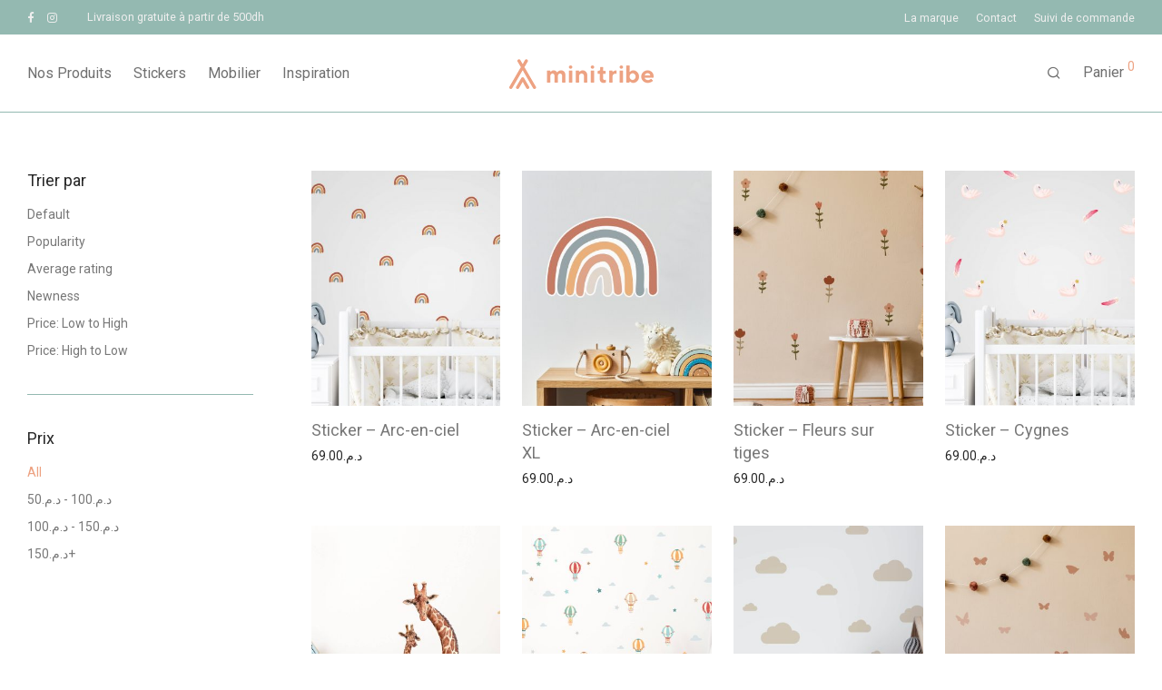

--- FILE ---
content_type: text/html; charset=UTF-8
request_url: https://minitribe.ma/categorie-produit/stickers/
body_size: 23901
content:
<!DOCTYPE html>
<html lang="fr-FR" class="footer-sticky-1">
<head>
<meta charset="UTF-8">
<meta name="viewport" content="width=device-width, initial-scale=1.0, maximum-scale=1.0, user-scalable=no, viewport-fit=cover">
<title>Stickers &#8211; Minitribe</title>
<meta name='robots' content='max-image-preview:large' />
<link rel='dns-prefetch' href='//capi-automation.s3.us-east-2.amazonaws.com' />
<link rel='dns-prefetch' href='//www.googletagmanager.com' />
<link rel='dns-prefetch' href='//fonts.googleapis.com' />
<link rel='preconnect' href='https://fonts.gstatic.com' crossorigin />
<link rel="alternate" type="application/rss+xml" title="Minitribe &raquo; Flux" href="https://minitribe.ma/feed/" />
<link rel="alternate" type="application/rss+xml" title="Minitribe &raquo; Flux des commentaires" href="https://minitribe.ma/comments/feed/" />
<link rel="alternate" type="application/rss+xml" title="Flux pour Minitribe &raquo; Stickers Catégorie" href="https://minitribe.ma/categorie-produit/stickers/feed/" />
<style id='wp-img-auto-sizes-contain-inline-css' type='text/css'>
img:is([sizes=auto i],[sizes^="auto," i]){contain-intrinsic-size:3000px 1500px}
/*# sourceURL=wp-img-auto-sizes-contain-inline-css */
</style>
<style id='wp-emoji-styles-inline-css' type='text/css'>
img.wp-smiley, img.emoji {
display: inline !important;
border: none !important;
box-shadow: none !important;
height: 1em !important;
width: 1em !important;
margin: 0 0.07em !important;
vertical-align: -0.1em !important;
background: none !important;
padding: 0 !important;
}
/*# sourceURL=wp-emoji-styles-inline-css */
</style>
<style id='wp-block-library-inline-css' type='text/css'>
:root{--wp-block-synced-color:#7a00df;--wp-block-synced-color--rgb:122,0,223;--wp-bound-block-color:var(--wp-block-synced-color);--wp-editor-canvas-background:#ddd;--wp-admin-theme-color:#007cba;--wp-admin-theme-color--rgb:0,124,186;--wp-admin-theme-color-darker-10:#006ba1;--wp-admin-theme-color-darker-10--rgb:0,107,160.5;--wp-admin-theme-color-darker-20:#005a87;--wp-admin-theme-color-darker-20--rgb:0,90,135;--wp-admin-border-width-focus:2px}@media (min-resolution:192dpi){:root{--wp-admin-border-width-focus:1.5px}}.wp-element-button{cursor:pointer}:root .has-very-light-gray-background-color{background-color:#eee}:root .has-very-dark-gray-background-color{background-color:#313131}:root .has-very-light-gray-color{color:#eee}:root .has-very-dark-gray-color{color:#313131}:root .has-vivid-green-cyan-to-vivid-cyan-blue-gradient-background{background:linear-gradient(135deg,#00d084,#0693e3)}:root .has-purple-crush-gradient-background{background:linear-gradient(135deg,#34e2e4,#4721fb 50%,#ab1dfe)}:root .has-hazy-dawn-gradient-background{background:linear-gradient(135deg,#faaca8,#dad0ec)}:root .has-subdued-olive-gradient-background{background:linear-gradient(135deg,#fafae1,#67a671)}:root .has-atomic-cream-gradient-background{background:linear-gradient(135deg,#fdd79a,#004a59)}:root .has-nightshade-gradient-background{background:linear-gradient(135deg,#330968,#31cdcf)}:root .has-midnight-gradient-background{background:linear-gradient(135deg,#020381,#2874fc)}:root{--wp--preset--font-size--normal:16px;--wp--preset--font-size--huge:42px}.has-regular-font-size{font-size:1em}.has-larger-font-size{font-size:2.625em}.has-normal-font-size{font-size:var(--wp--preset--font-size--normal)}.has-huge-font-size{font-size:var(--wp--preset--font-size--huge)}.has-text-align-center{text-align:center}.has-text-align-left{text-align:left}.has-text-align-right{text-align:right}.has-fit-text{white-space:nowrap!important}#end-resizable-editor-section{display:none}.aligncenter{clear:both}.items-justified-left{justify-content:flex-start}.items-justified-center{justify-content:center}.items-justified-right{justify-content:flex-end}.items-justified-space-between{justify-content:space-between}.screen-reader-text{border:0;clip-path:inset(50%);height:1px;margin:-1px;overflow:hidden;padding:0;position:absolute;width:1px;word-wrap:normal!important}.screen-reader-text:focus{background-color:#ddd;clip-path:none;color:#444;display:block;font-size:1em;height:auto;left:5px;line-height:normal;padding:15px 23px 14px;text-decoration:none;top:5px;width:auto;z-index:100000}html :where(.has-border-color){border-style:solid}html :where([style*=border-top-color]){border-top-style:solid}html :where([style*=border-right-color]){border-right-style:solid}html :where([style*=border-bottom-color]){border-bottom-style:solid}html :where([style*=border-left-color]){border-left-style:solid}html :where([style*=border-width]){border-style:solid}html :where([style*=border-top-width]){border-top-style:solid}html :where([style*=border-right-width]){border-right-style:solid}html :where([style*=border-bottom-width]){border-bottom-style:solid}html :where([style*=border-left-width]){border-left-style:solid}html :where(img[class*=wp-image-]){height:auto;max-width:100%}:where(figure){margin:0 0 1em}html :where(.is-position-sticky){--wp-admin--admin-bar--position-offset:var(--wp-admin--admin-bar--height,0px)}@media screen and (max-width:600px){html :where(.is-position-sticky){--wp-admin--admin-bar--position-offset:0px}}
/*# sourceURL=wp-block-library-inline-css */
</style><!-- <link rel='stylesheet' id='wc-blocks-style-css' href='https://minitribe.ma/wp-content/plugins/woocommerce/assets/client/blocks/wc-blocks.css?ver=wc-10.4.3' type='text/css' media='all' /> -->
<link rel="stylesheet" type="text/css" href="//minitribe.ma/wp-content/cache/wpfc-minified/6kiedy2b/652rn.css" media="all"/>
<style id='global-styles-inline-css' type='text/css'>
:root{--wp--preset--aspect-ratio--square: 1;--wp--preset--aspect-ratio--4-3: 4/3;--wp--preset--aspect-ratio--3-4: 3/4;--wp--preset--aspect-ratio--3-2: 3/2;--wp--preset--aspect-ratio--2-3: 2/3;--wp--preset--aspect-ratio--16-9: 16/9;--wp--preset--aspect-ratio--9-16: 9/16;--wp--preset--color--black: #000000;--wp--preset--color--cyan-bluish-gray: #abb8c3;--wp--preset--color--white: #ffffff;--wp--preset--color--pale-pink: #f78da7;--wp--preset--color--vivid-red: #cf2e2e;--wp--preset--color--luminous-vivid-orange: #ff6900;--wp--preset--color--luminous-vivid-amber: #fcb900;--wp--preset--color--light-green-cyan: #7bdcb5;--wp--preset--color--vivid-green-cyan: #00d084;--wp--preset--color--pale-cyan-blue: #8ed1fc;--wp--preset--color--vivid-cyan-blue: #0693e3;--wp--preset--color--vivid-purple: #9b51e0;--wp--preset--gradient--vivid-cyan-blue-to-vivid-purple: linear-gradient(135deg,rgb(6,147,227) 0%,rgb(155,81,224) 100%);--wp--preset--gradient--light-green-cyan-to-vivid-green-cyan: linear-gradient(135deg,rgb(122,220,180) 0%,rgb(0,208,130) 100%);--wp--preset--gradient--luminous-vivid-amber-to-luminous-vivid-orange: linear-gradient(135deg,rgb(252,185,0) 0%,rgb(255,105,0) 100%);--wp--preset--gradient--luminous-vivid-orange-to-vivid-red: linear-gradient(135deg,rgb(255,105,0) 0%,rgb(207,46,46) 100%);--wp--preset--gradient--very-light-gray-to-cyan-bluish-gray: linear-gradient(135deg,rgb(238,238,238) 0%,rgb(169,184,195) 100%);--wp--preset--gradient--cool-to-warm-spectrum: linear-gradient(135deg,rgb(74,234,220) 0%,rgb(151,120,209) 20%,rgb(207,42,186) 40%,rgb(238,44,130) 60%,rgb(251,105,98) 80%,rgb(254,248,76) 100%);--wp--preset--gradient--blush-light-purple: linear-gradient(135deg,rgb(255,206,236) 0%,rgb(152,150,240) 100%);--wp--preset--gradient--blush-bordeaux: linear-gradient(135deg,rgb(254,205,165) 0%,rgb(254,45,45) 50%,rgb(107,0,62) 100%);--wp--preset--gradient--luminous-dusk: linear-gradient(135deg,rgb(255,203,112) 0%,rgb(199,81,192) 50%,rgb(65,88,208) 100%);--wp--preset--gradient--pale-ocean: linear-gradient(135deg,rgb(255,245,203) 0%,rgb(182,227,212) 50%,rgb(51,167,181) 100%);--wp--preset--gradient--electric-grass: linear-gradient(135deg,rgb(202,248,128) 0%,rgb(113,206,126) 100%);--wp--preset--gradient--midnight: linear-gradient(135deg,rgb(2,3,129) 0%,rgb(40,116,252) 100%);--wp--preset--font-size--small: 13px;--wp--preset--font-size--medium: 20px;--wp--preset--font-size--large: 36px;--wp--preset--font-size--x-large: 42px;--wp--preset--spacing--20: 0.44rem;--wp--preset--spacing--30: 0.67rem;--wp--preset--spacing--40: 1rem;--wp--preset--spacing--50: 1.5rem;--wp--preset--spacing--60: 2.25rem;--wp--preset--spacing--70: 3.38rem;--wp--preset--spacing--80: 5.06rem;--wp--preset--shadow--natural: 6px 6px 9px rgba(0, 0, 0, 0.2);--wp--preset--shadow--deep: 12px 12px 50px rgba(0, 0, 0, 0.4);--wp--preset--shadow--sharp: 6px 6px 0px rgba(0, 0, 0, 0.2);--wp--preset--shadow--outlined: 6px 6px 0px -3px rgb(255, 255, 255), 6px 6px rgb(0, 0, 0);--wp--preset--shadow--crisp: 6px 6px 0px rgb(0, 0, 0);}:where(.is-layout-flex){gap: 0.5em;}:where(.is-layout-grid){gap: 0.5em;}body .is-layout-flex{display: flex;}.is-layout-flex{flex-wrap: wrap;align-items: center;}.is-layout-flex > :is(*, div){margin: 0;}body .is-layout-grid{display: grid;}.is-layout-grid > :is(*, div){margin: 0;}:where(.wp-block-columns.is-layout-flex){gap: 2em;}:where(.wp-block-columns.is-layout-grid){gap: 2em;}:where(.wp-block-post-template.is-layout-flex){gap: 1.25em;}:where(.wp-block-post-template.is-layout-grid){gap: 1.25em;}.has-black-color{color: var(--wp--preset--color--black) !important;}.has-cyan-bluish-gray-color{color: var(--wp--preset--color--cyan-bluish-gray) !important;}.has-white-color{color: var(--wp--preset--color--white) !important;}.has-pale-pink-color{color: var(--wp--preset--color--pale-pink) !important;}.has-vivid-red-color{color: var(--wp--preset--color--vivid-red) !important;}.has-luminous-vivid-orange-color{color: var(--wp--preset--color--luminous-vivid-orange) !important;}.has-luminous-vivid-amber-color{color: var(--wp--preset--color--luminous-vivid-amber) !important;}.has-light-green-cyan-color{color: var(--wp--preset--color--light-green-cyan) !important;}.has-vivid-green-cyan-color{color: var(--wp--preset--color--vivid-green-cyan) !important;}.has-pale-cyan-blue-color{color: var(--wp--preset--color--pale-cyan-blue) !important;}.has-vivid-cyan-blue-color{color: var(--wp--preset--color--vivid-cyan-blue) !important;}.has-vivid-purple-color{color: var(--wp--preset--color--vivid-purple) !important;}.has-black-background-color{background-color: var(--wp--preset--color--black) !important;}.has-cyan-bluish-gray-background-color{background-color: var(--wp--preset--color--cyan-bluish-gray) !important;}.has-white-background-color{background-color: var(--wp--preset--color--white) !important;}.has-pale-pink-background-color{background-color: var(--wp--preset--color--pale-pink) !important;}.has-vivid-red-background-color{background-color: var(--wp--preset--color--vivid-red) !important;}.has-luminous-vivid-orange-background-color{background-color: var(--wp--preset--color--luminous-vivid-orange) !important;}.has-luminous-vivid-amber-background-color{background-color: var(--wp--preset--color--luminous-vivid-amber) !important;}.has-light-green-cyan-background-color{background-color: var(--wp--preset--color--light-green-cyan) !important;}.has-vivid-green-cyan-background-color{background-color: var(--wp--preset--color--vivid-green-cyan) !important;}.has-pale-cyan-blue-background-color{background-color: var(--wp--preset--color--pale-cyan-blue) !important;}.has-vivid-cyan-blue-background-color{background-color: var(--wp--preset--color--vivid-cyan-blue) !important;}.has-vivid-purple-background-color{background-color: var(--wp--preset--color--vivid-purple) !important;}.has-black-border-color{border-color: var(--wp--preset--color--black) !important;}.has-cyan-bluish-gray-border-color{border-color: var(--wp--preset--color--cyan-bluish-gray) !important;}.has-white-border-color{border-color: var(--wp--preset--color--white) !important;}.has-pale-pink-border-color{border-color: var(--wp--preset--color--pale-pink) !important;}.has-vivid-red-border-color{border-color: var(--wp--preset--color--vivid-red) !important;}.has-luminous-vivid-orange-border-color{border-color: var(--wp--preset--color--luminous-vivid-orange) !important;}.has-luminous-vivid-amber-border-color{border-color: var(--wp--preset--color--luminous-vivid-amber) !important;}.has-light-green-cyan-border-color{border-color: var(--wp--preset--color--light-green-cyan) !important;}.has-vivid-green-cyan-border-color{border-color: var(--wp--preset--color--vivid-green-cyan) !important;}.has-pale-cyan-blue-border-color{border-color: var(--wp--preset--color--pale-cyan-blue) !important;}.has-vivid-cyan-blue-border-color{border-color: var(--wp--preset--color--vivid-cyan-blue) !important;}.has-vivid-purple-border-color{border-color: var(--wp--preset--color--vivid-purple) !important;}.has-vivid-cyan-blue-to-vivid-purple-gradient-background{background: var(--wp--preset--gradient--vivid-cyan-blue-to-vivid-purple) !important;}.has-light-green-cyan-to-vivid-green-cyan-gradient-background{background: var(--wp--preset--gradient--light-green-cyan-to-vivid-green-cyan) !important;}.has-luminous-vivid-amber-to-luminous-vivid-orange-gradient-background{background: var(--wp--preset--gradient--luminous-vivid-amber-to-luminous-vivid-orange) !important;}.has-luminous-vivid-orange-to-vivid-red-gradient-background{background: var(--wp--preset--gradient--luminous-vivid-orange-to-vivid-red) !important;}.has-very-light-gray-to-cyan-bluish-gray-gradient-background{background: var(--wp--preset--gradient--very-light-gray-to-cyan-bluish-gray) !important;}.has-cool-to-warm-spectrum-gradient-background{background: var(--wp--preset--gradient--cool-to-warm-spectrum) !important;}.has-blush-light-purple-gradient-background{background: var(--wp--preset--gradient--blush-light-purple) !important;}.has-blush-bordeaux-gradient-background{background: var(--wp--preset--gradient--blush-bordeaux) !important;}.has-luminous-dusk-gradient-background{background: var(--wp--preset--gradient--luminous-dusk) !important;}.has-pale-ocean-gradient-background{background: var(--wp--preset--gradient--pale-ocean) !important;}.has-electric-grass-gradient-background{background: var(--wp--preset--gradient--electric-grass) !important;}.has-midnight-gradient-background{background: var(--wp--preset--gradient--midnight) !important;}.has-small-font-size{font-size: var(--wp--preset--font-size--small) !important;}.has-medium-font-size{font-size: var(--wp--preset--font-size--medium) !important;}.has-large-font-size{font-size: var(--wp--preset--font-size--large) !important;}.has-x-large-font-size{font-size: var(--wp--preset--font-size--x-large) !important;}
/*# sourceURL=global-styles-inline-css */
</style>
<style id='classic-theme-styles-inline-css' type='text/css'>
/*! This file is auto-generated */
.wp-block-button__link{color:#fff;background-color:#32373c;border-radius:9999px;box-shadow:none;text-decoration:none;padding:calc(.667em + 2px) calc(1.333em + 2px);font-size:1.125em}.wp-block-file__button{background:#32373c;color:#fff;text-decoration:none}
/*# sourceURL=/wp-includes/css/classic-themes.min.css */
</style>
<style id='woocommerce-inline-inline-css' type='text/css'>
.woocommerce form .form-row .required { visibility: visible; }
/*# sourceURL=woocommerce-inline-inline-css */
</style>
<!-- <link rel='stylesheet' id='normalize-css' href='https://minitribe.ma/wp-content/themes/savoy/assets/css/third-party/normalize.min.css?ver=3.0.2' type='text/css' media='all' /> -->
<!-- <link rel='stylesheet' id='slick-slider-css' href='https://minitribe.ma/wp-content/themes/savoy/assets/css/third-party/slick.min.css?ver=1.5.5' type='text/css' media='all' /> -->
<!-- <link rel='stylesheet' id='slick-slider-theme-css' href='https://minitribe.ma/wp-content/themes/savoy/assets/css/third-party/slick-theme.min.css?ver=1.5.5' type='text/css' media='all' /> -->
<!-- <link rel='stylesheet' id='magnific-popup-css' href='https://minitribe.ma/wp-content/themes/savoy/assets/css/third-party/magnific-popup.min.css?ver=0.9.7' type='text/css' media='all' /> -->
<!-- <link rel='stylesheet' id='nm-grid-css' href='https://minitribe.ma/wp-content/themes/savoy/assets/css/grid.css?ver=2.9.4' type='text/css' media='all' /> -->
<!-- <link rel='stylesheet' id='selectod-css' href='https://minitribe.ma/wp-content/themes/savoy/assets/css/third-party/selectod.min.css?ver=3.8.1' type='text/css' media='all' /> -->
<!-- <link rel='stylesheet' id='nm-shop-css' href='https://minitribe.ma/wp-content/themes/savoy/assets/css/shop.css?ver=2.9.4' type='text/css' media='all' /> -->
<!-- <link rel='stylesheet' id='nm-icons-css' href='https://minitribe.ma/wp-content/themes/savoy/assets/css/font-icons/theme-icons/theme-icons.min.css?ver=2.9.4' type='text/css' media='all' /> -->
<!-- <link rel='stylesheet' id='nm-core-css' href='https://minitribe.ma/wp-content/themes/savoy/style.css?ver=2.9.4' type='text/css' media='all' /> -->
<!-- <link rel='stylesheet' id='nm-elements-css' href='https://minitribe.ma/wp-content/themes/savoy/assets/css/elements.css?ver=2.9.4' type='text/css' media='all' /> -->
<link rel="stylesheet" type="text/css" href="//minitribe.ma/wp-content/cache/wpfc-minified/qjmwk3jo/615bi.css" media="all"/>
<link rel="preload" as="style" href="https://fonts.googleapis.com/css?family=Roboto:400,700&#038;display=swap&#038;ver=1747992521" /><link rel="stylesheet" href="https://fonts.googleapis.com/css?family=Roboto:400,700&#038;display=swap&#038;ver=1747992521" media="print" onload="this.media='all'"><noscript><link rel="stylesheet" href="https://fonts.googleapis.com/css?family=Roboto:400,700&#038;display=swap&#038;ver=1747992521" /></noscript><script src='//minitribe.ma/wp-content/cache/wpfc-minified/eebaw61z/615aw.js' type="text/javascript"></script>
<!-- <script type="text/javascript" src="https://minitribe.ma/wp-includes/js/jquery/jquery.min.js?ver=3.7.1" id="jquery-core-js"></script> -->
<!-- <script type="text/javascript" src="https://minitribe.ma/wp-includes/js/jquery/jquery-migrate.min.js?ver=3.4.1" id="jquery-migrate-js"></script> -->
<!-- <script type="text/javascript" src="https://minitribe.ma/wp-content/plugins/woocommerce/assets/js/jquery-blockui/jquery.blockUI.min.js?ver=2.7.0-wc.10.4.3" id="wc-jquery-blockui-js" defer="defer" data-wp-strategy="defer"></script> -->
<!-- <script type="text/javascript" src="https://minitribe.ma/wp-content/plugins/woocommerce/assets/js/js-cookie/js.cookie.min.js?ver=2.1.4-wc.10.4.3" id="wc-js-cookie-js" defer="defer" data-wp-strategy="defer"></script> -->
<script type="text/javascript" id="woocommerce-js-extra">
/* <![CDATA[ */
var woocommerce_params = {"ajax_url":"/wp-admin/admin-ajax.php","wc_ajax_url":"/?wc-ajax=%%endpoint%%","i18n_password_show":"Afficher le mot de passe","i18n_password_hide":"Masquer le mot de passe"};
//# sourceURL=woocommerce-js-extra
/* ]]> */
</script>
<script src='//minitribe.ma/wp-content/cache/wpfc-minified/kqcsu8m9/615aw.js' type="text/javascript"></script>
<!-- <script type="text/javascript" src="https://minitribe.ma/wp-content/plugins/woocommerce/assets/js/frontend/woocommerce.min.js?ver=10.4.3" id="woocommerce-js" defer="defer" data-wp-strategy="defer"></script> -->
<script type="text/javascript" id="wc-cart-fragments-js-extra">
/* <![CDATA[ */
var wc_cart_fragments_params = {"ajax_url":"/wp-admin/admin-ajax.php","wc_ajax_url":"/?wc-ajax=%%endpoint%%","cart_hash_key":"wc_cart_hash_9fb45f3d51ed9302ebfc18dfe911ba38","fragment_name":"wc_fragments_9fb45f3d51ed9302ebfc18dfe911ba38","request_timeout":"5000"};
//# sourceURL=wc-cart-fragments-js-extra
/* ]]> */
</script>
<script src='//minitribe.ma/wp-content/cache/wpfc-minified/lx4y9lrj/615aw.js' type="text/javascript"></script>
<!-- <script type="text/javascript" src="https://minitribe.ma/wp-content/plugins/woocommerce/assets/js/frontend/cart-fragments.min.js?ver=10.4.3" id="wc-cart-fragments-js" defer="defer" data-wp-strategy="defer"></script> -->
<!-- Extrait de code de la balise Google (gtag.js) ajouté par Site Kit -->
<!-- Extrait Google Analytics ajouté par Site Kit -->
<script type="text/javascript" src="https://www.googletagmanager.com/gtag/js?id=GT-TBN7STH" id="google_gtagjs-js" async></script>
<script type="text/javascript" id="google_gtagjs-js-after">
/* <![CDATA[ */
window.dataLayer = window.dataLayer || [];function gtag(){dataLayer.push(arguments);}
gtag("set","linker",{"domains":["minitribe.ma"]});
gtag("js", new Date());
gtag("set", "developer_id.dZTNiMT", true);
gtag("config", "GT-TBN7STH");
//# sourceURL=google_gtagjs-js-after
/* ]]> */
</script>
<script></script><link rel="https://api.w.org/" href="https://minitribe.ma/wp-json/" /><link rel="alternate" title="JSON" type="application/json" href="https://minitribe.ma/wp-json/wp/v2/product_cat/102" /><link rel="EditURI" type="application/rsd+xml" title="RSD" href="https://minitribe.ma/xmlrpc.php?rsd" />
<meta name="generator" content="Site Kit by Google 1.170.0" /><!-- Meta Pixel Code -->
<script>
!function(f,b,e,v,n,t,s)
{if(f.fbq)return;n=f.fbq=function(){n.callMethod?
n.callMethod.apply(n,arguments):n.queue.push(arguments)};
if(!f._fbq)f._fbq=n;n.push=n;n.loaded=!0;n.version='2.0';
n.queue=[];t=b.createElement(e);t.async=!0;
t.src=v;s=b.getElementsByTagName(e)[0];
s.parentNode.insertBefore(t,s)}(window, document,'script',
'https://connect.facebook.net/en_US/fbevents.js');
fbq('init', '1076833462723214');
fbq('track', 'PageView');
</script>
<noscript><img height="1" width="1" style="display:none"
src="https://www.facebook.com/tr?id=1076833462723214&ev=PageView&noscript=1"
/></noscript>
<!-- End Meta Pixel Code -->
<!-- Google tag (gtag.js) -->
<script async src="https://www.googletagmanager.com/gtag/js?id=G-BD4M49MRBM"></script>
<script>
window.dataLayer = window.dataLayer || [];
function gtag(){dataLayer.push(arguments);}
gtag('js', new Date());
gtag('config', 'G-BD4M49MRBM');
</script>
<meta name="framework" content="Redux 4.3.7.3" /><!-- Google site verification - Google for WooCommerce -->
<meta name="google-site-verification" content="VPoeXzqVT68tSE9kGequs9yPSx7h1SBWfrNW9aG4OgQ" />
<noscript><style>.woocommerce-product-gallery{ opacity: 1 !important; }</style></noscript>
<script  type="text/javascript">
!function(f,b,e,v,n,t,s){if(f.fbq)return;n=f.fbq=function(){n.callMethod?
n.callMethod.apply(n,arguments):n.queue.push(arguments)};if(!f._fbq)f._fbq=n;
n.push=n;n.loaded=!0;n.version='2.0';n.queue=[];t=b.createElement(e);t.async=!0;
t.src=v;s=b.getElementsByTagName(e)[0];s.parentNode.insertBefore(t,s)}(window,
document,'script','https://connect.facebook.net/en_US/fbevents.js');
</script>
<!-- WooCommerce Facebook Integration Begin -->
<script  type="text/javascript">
fbq('init', '1076833462723214', {}, {
"agent": "woocommerce_2-10.4.3-3.5.15"
});
document.addEventListener( 'DOMContentLoaded', function() {
// Insert placeholder for events injected when a product is added to the cart through AJAX.
document.body.insertAdjacentHTML( 'beforeend', '<div class=\"wc-facebook-pixel-event-placeholder\"></div>' );
}, false );
</script>
<!-- WooCommerce Facebook Integration End -->
<meta name="generator" content="Powered by WPBakery Page Builder - drag and drop page builder for WordPress."/>
<link rel="icon" href="https://minitribe.ma/wp-content/uploads/2025/06/cropped-favicon-32x32.png" sizes="32x32" />
<link rel="icon" href="https://minitribe.ma/wp-content/uploads/2025/06/cropped-favicon-192x192.png" sizes="192x192" />
<link rel="apple-touch-icon" href="https://minitribe.ma/wp-content/uploads/2025/06/cropped-favicon-180x180.png" />
<meta name="msapplication-TileImage" content="https://minitribe.ma/wp-content/uploads/2025/06/cropped-favicon-270x270.png" />
<style type="text/css" class="nm-custom-styles">:root{--nm--color-font:#777777;--nm--color-font-strong:#282828;--nm--color-font-highlight:#EDA282;--nm--color-border:#94B9B1;--nm--color-button:#FFFFFF;--nm--color-button-background:#282828;--nm--color-body-background:#FFFFFF;}body{font-family:Roboto,sans-serif;}.nm-menu li a{font-size:16px;font-weight:normal;}#nm-mobile-menu .menu > li > a{font-weight:normal;}#nm-mobile-menu-main-ul.menu > li > a{font-size:15px;}#nm-mobile-menu-secondary-ul.menu li a{font-size:13px;}.vc_tta.vc_tta-accordion .vc_tta-panel-title > a,.vc_tta.vc_general .vc_tta-tab > a,.nm-team-member-content h2,.nm-post-slider-content h3,.vc_pie_chart .wpb_pie_chart_heading,.wpb_content_element .wpb_tour_tabs_wrapper .wpb_tabs_nav a,.wpb_content_element .wpb_accordion_header a,.woocommerce-order-details .order_details tfoot tr:last-child th,.woocommerce-order-details .order_details tfoot tr:last-child td,#order_review .shop_table tfoot .order-total,#order_review .shop_table tfoot .order-total,.cart-collaterals .shop_table tr.order-total,.shop_table.cart .nm-product-details a,#nm-shop-sidebar-popup #nm-shop-search input,.nm-shop-categories li a,.nm-shop-filter-menu li a,.woocommerce-message,.woocommerce-info,.woocommerce-error,blockquote,.commentlist .comment .comment-text .meta strong,.nm-related-posts-content h3,.nm-blog-no-results h1,.nm-term-description,.nm-blog-categories-list li a,.nm-blog-categories-toggle li a,.nm-blog-heading h1,#nm-mobile-menu-top-ul .nm-mobile-menu-item-search input{font-size:20px;}@media all and (max-width:768px){.vc_toggle_title h3{font-size:20px;}}@media all and (max-width:400px){#nm-shop-search input{font-size:20px;}}.add_to_cart_inline .add_to_cart_button,.add_to_cart_inline .amount,.nm-product-category-text > a,.nm-testimonial-description,.nm-feature h3,.nm_btn,.vc_toggle_content,.nm-message-box,.wpb_text_column,#nm-wishlist-table ul li.title .woocommerce-loop-product__title,.nm-order-track-top p,.customer_details h3,.woocommerce-order-details .order_details tbody,.woocommerce-MyAccount-content .shop_table tr th,.woocommerce-MyAccount-navigation ul li a,.nm-MyAccount-user-info .nm-username,.nm-MyAccount-dashboard,.nm-myaccount-lost-reset-password h2,.nm-login-form-divider span,.woocommerce-thankyou-order-details li strong,.woocommerce-order-received h3,#order_review .shop_table tbody .product-name,.woocommerce-checkout .nm-coupon-popup-wrap .nm-shop-notice,.nm-checkout-login-coupon .nm-shop-notice,.shop_table.cart .nm-product-quantity-pricing .product-subtotal,.shop_table.cart .product-quantity,.shop_attributes tr th,.shop_attributes tr td,#tab-description,.woocommerce-tabs .tabs li a,.woocommerce-product-details__short-description,.nm-shop-no-products h3,.nm-infload-controls a,#nm-shop-browse-wrap .term-description,.list_nosep .nm-shop-categories .nm-shop-sub-categories li a,.nm-shop-taxonomy-text .term-description,.nm-shop-loop-details h3,.woocommerce-loop-category__title,div.wpcf7-response-output,.wpcf7 .wpcf7-form-control,.widget_search button,.widget_product_search #searchsubmit,#wp-calendar caption,.widget .nm-widget-title,.post .entry-content,.comment-form p label,.no-comments,.commentlist .pingback p,.commentlist .trackback p,.commentlist .comment .comment-text .description,.nm-search-results .nm-post-content,.post-password-form > p:first-child,.nm-post-pagination a .long-title,.nm-blog-list .nm-post-content,.nm-blog-grid .nm-post-content,.nm-blog-classic .nm-post-content,.nm-blog-pagination a,.nm-blog-categories-list.columns li a,.page-numbers li a,.page-numbers li span,#nm-widget-panel .total,#nm-widget-panel .nm-cart-panel-item-price .amount,#nm-widget-panel .quantity .qty,#nm-widget-panel .nm-cart-panel-quantity-pricing > span.quantity,#nm-widget-panel .product-quantity,.nm-cart-panel-product-title,#nm-widget-panel .product_list_widget .empty,#nm-cart-panel-loader h5,.nm-widget-panel-header,.button,input[type=submit]{font-size:18px;}@media all and (max-width:991px){#nm-shop-sidebar .widget .nm-widget-title,.nm-shop-categories li a{font-size:18px;}}@media all and (max-width:768px){.vc_tta.vc_tta-accordion .vc_tta-panel-title > a,.vc_tta.vc_tta-tabs.vc_tta-tabs-position-left .vc_tta-tab > a,.vc_tta.vc_tta-tabs.vc_tta-tabs-position-top .vc_tta-tab > a,.wpb_content_element .wpb_tour_tabs_wrapper .wpb_tabs_nav a,.wpb_content_element .wpb_accordion_header a,.nm-term-description{font-size:18px;}}@media all and (max-width:550px){.shop_table.cart .nm-product-details a,.nm-shop-notice,.nm-related-posts-content h3{font-size:18px;}}@media all and (max-width:400px){.nm-product-category-text .nm-product-category-heading,.nm-team-member-content h2,#nm-wishlist-empty h1,.cart-empty,.nm-shop-filter-menu li a,.nm-blog-categories-list li a{font-size:18px;}}.vc_progress_bar .vc_single_bar .vc_label,.woocommerce-tabs .tabs li a span,.product .summary .price del .amount,#nm-shop-sidebar-popup-reset-button,#nm-shop-sidebar-popup .nm-shop-sidebar .widget:last-child .nm-widget-title,#nm-shop-sidebar-popup .nm-shop-sidebar .widget .nm-widget-title,.nm-shop-filter-menu li a i,.woocommerce-loop-category__title .count,span.wpcf7-not-valid-tip,.widget_rss ul li .rss-date,.wp-caption-text,.comment-respond h3 #cancel-comment-reply-link,.nm-blog-categories-toggle li .count,.nm-menu-wishlist-count,.nm-menu li.nm-menu-offscreen .nm-menu-cart-count,.nm-menu-cart .count,.nm-menu .sub-menu li a,body{font-size:14px;}@media all and (max-width:768px){.wpcf7 .wpcf7-form-control{font-size:14px;}}@media all and (max-width:400px){.nm-blog-grid .nm-post-content,.header-mobile-default .nm-menu-cart.no-icon .count{font-size:14px;}}#nm-wishlist-table .nm-variations-list,.nm-MyAccount-user-info .nm-logout-button.border,#order_review .place-order noscript,#payment .payment_methods li .payment_box,#order_review .shop_table tfoot .woocommerce-remove-coupon,.cart-collaterals .shop_table tr.cart-discount td a,#nm-shop-sidebar-popup #nm-shop-search-notice,.wc-item-meta,.variation,.woocommerce-password-hint,.woocommerce-password-strength,.nm-validation-inline-notices .form-row.woocommerce-invalid-required-field:after{font-size:12px;}body{font-weight:normal;}h1, .h1-size{font-weight:normal;}h2, .h2-size{font-weight:normal;}h3, .h3-size{font-weight:normal;}h4, .h4-size,h5, .h5-size,h6, .h6-size{font-weight:normal;}body{color:#777777;}.nm-portfolio-single-back a span {background:#777777;}.mfp-close,.wpb_content_element .wpb_tour_tabs_wrapper .wpb_tabs_nav li.ui-tabs-active a,.vc_pie_chart .vc_pie_chart_value,.vc_progress_bar .vc_single_bar .vc_label .vc_label_units,.nm-testimonial-description,.form-row label,.woocommerce-form__label,#nm-shop-search-close:hover,.products .price .amount,.nm-shop-loop-actions > a,.nm-shop-loop-actions > a:active,.nm-shop-loop-actions > a:focus,.nm-infload-controls a,.woocommerce-breadcrumb a, .woocommerce-breadcrumb span,.variations,.woocommerce-grouped-product-list-item__label a,.woocommerce-grouped-product-list-item__price ins .amount,.woocommerce-grouped-product-list-item__price > .amount,.nm-quantity-wrap .quantity .nm-qty-minus,.nm-quantity-wrap .quantity .nm-qty-plus,.product .summary .single_variation_wrap .nm-quantity-wrap label:not(.nm-qty-label-abbrev),.woocommerce-tabs .tabs li.active a,.shop_attributes th,.product_meta,.shop_table.cart .nm-product-details a,.shop_table.cart .product-quantity,.shop_table.cart .nm-product-quantity-pricing .product-subtotal,.shop_table.cart .product-remove a,.cart-collaterals,.nm-cart-empty,#order_review .shop_table,#payment .payment_methods li label,.woocommerce-thankyou-order-details li strong,.wc-bacs-bank-details li strong,.nm-MyAccount-user-info .nm-username strong,.woocommerce-MyAccount-navigation ul li a:hover,.woocommerce-MyAccount-navigation ul li.is-active a,.woocommerce-table--order-details,#nm-wishlist-empty .note i,a.dark,a:hover,.nm-blog-heading h1 strong,.nm-post-header .nm-post-meta a,.nm-post-pagination a,.commentlist > li .comment-text .meta strong,.commentlist > li .comment-text .meta strong a,.comment-form p label,.entry-content strong,blockquote,blockquote p,.widget_search button,.widget_product_search #searchsubmit,.widget_recent_comments ul li .comment-author-link,.widget_recent_comments ul li:before{color:#282828;}@media all and (max-width: 991px){.nm-shop-menu .nm-shop-filter-menu li a:hover,.nm-shop-menu .nm-shop-filter-menu li.active a,#nm-shop-sidebar .widget.show .nm-widget-title,#nm-shop-sidebar .widget .nm-widget-title:hover{color:#282828;}}.nm-portfolio-single-back a:hover span{background:#282828;}.wpb_content_element .wpb_tour_tabs_wrapper .wpb_tabs_nav a,.wpb_content_element .wpb_accordion_header a,#nm-shop-search-close,.woocommerce-breadcrumb,.nm-single-product-menu a,.star-rating:before,.woocommerce-tabs .tabs li a,.product_meta span.sku,.product_meta a,.nm-product-wishlist-button-wrap a,.nm-product-share a,.nm-wishlist-share ul li a:not(:hover),.nm-post-meta,.nm-post-share a,.nm-post-pagination a .short-title,.commentlist > li .comment-text .meta time{color:#A3A3A3;}.vc_toggle_title i,#nm-wishlist-empty p.icon i,h1{color:#282828;}h2{color:#94B9B1;}h3{color:#282828;}h4, h5, h6{color:#282828;}a,a.dark:hover,a.gray:hover,a.invert-color:hover,.nm-highlight-text,.nm-highlight-text h1,.nm-highlight-text h2,.nm-highlight-text h3,.nm-highlight-text h4,.nm-highlight-text h5,.nm-highlight-text h6,.nm-highlight-text p,.nm-menu-wishlist-count,.nm-menu-cart a .count,.nm-menu li.nm-menu-offscreen .nm-menu-cart-count,.page-numbers li span.current,.page-numbers li a:hover,.nm-blog .sticky .nm-post-thumbnail:before,.nm-blog .category-sticky .nm-post-thumbnail:before,.nm-blog-categories-list li a:hover,.nm-blog-categories ul li.current-cat a,.widget ul li.active,.widget ul li a:hover,.widget ul li a:focus,.widget ul li a.active,#wp-calendar tbody td a,.nm-banner-link.type-txt:hover,.nm-banner.text-color-light .nm-banner-link.type-txt:hover,.nm-portfolio-categories li.current a,.add_to_cart_inline ins,.nm-product-categories.layout-separated .product-category:hover .nm-product-category-text > a,.woocommerce-breadcrumb a:hover,.products .price ins .amount,.products .price ins,.no-touch .nm-shop-loop-actions > a:hover,.nm-shop-menu ul li a:hover,.nm-shop-menu ul li.current-cat > a,.nm-shop-menu ul li.active a,.nm-shop-heading span,.nm-single-product-menu a:hover,.woocommerce-product-gallery__trigger:hover,.woocommerce-product-gallery .flex-direction-nav a:hover,.product-summary .price .amount,.product-summary .price ins,.product .summary .price .amount,.nm-product-wishlist-button-wrap a.added:active,.nm-product-wishlist-button-wrap a.added:focus,.nm-product-wishlist-button-wrap a.added:hover,.nm-product-wishlist-button-wrap a.added,.woocommerce-tabs .tabs li a span,#review_form .comment-form-rating .stars:hover a,#review_form .comment-form-rating .stars.has-active a,.product_meta a:hover,.star-rating span:before,.nm-order-view .commentlist li .comment-text .meta,.nm_widget_price_filter ul li.current,.post-type-archive-product .widget_product_categories .product-categories > li:first-child > a,.widget_product_categories ul li.current-cat > a,.widget_layered_nav ul li.chosen a,.widget_layered_nav_filters ul li.chosen a,.product_list_widget li ins .amount,.woocommerce.widget_rating_filter .wc-layered-nav-rating.chosen > a,.nm-wishlist-button.added:active,.nm-wishlist-button.added:focus,.nm-wishlist-button.added:hover,.nm-wishlist-button.added,.slick-prev:not(.slick-disabled):hover,.slick-next:not(.slick-disabled):hover,.flickity-button:hover,.pswp__button:hover,.nm-portfolio-categories li a:hover{color:#EDA282;}.nm-blog-categories ul li.current-cat a,.nm-portfolio-categories li.current a,.woocommerce-product-gallery.pagination-enabled .flex-control-thumbs li img.flex-active,.widget_layered_nav ul li.chosen a,.widget_layered_nav_filters ul li.chosen a,.slick-dots li.slick-active button,.flickity-page-dots .dot.is-selected{border-color:#EDA282;}.blockUI.blockOverlay:after,.nm-loader:after,.nm-image-overlay:before,.nm-image-overlay:after,.gallery-icon:before,.gallery-icon:after,.widget_tag_cloud a:hover,.widget_product_tag_cloud a:hover{background:#EDA282;}@media all and (max-width:400px){.woocommerce-product-gallery.pagination-enabled .flex-control-thumbs li img.flex-active,.slick-dots li.slick-active button,.flickity-page-dots .dot.is-selected{background:#EDA282;}}.header-border-1 .nm-header,.nm-blog-list .nm-post-divider,#nm-blog-pagination.infinite-load,.nm-post-pagination,.no-post-comments .nm-related-posts,.nm-footer-widgets.has-border,#nm-shop-browse-wrap.nm-shop-description-borders .term-description,.nm-shop-sidebar-default #nm-shop-sidebar .widget,.products.grid-list li:not(:last-child) .nm-shop-loop-product-wrap,.nm-infload-controls a,.woocommerce-tabs,.upsells,.related,.shop_table.cart tr td,#order_review .shop_table tbody tr th,#order_review .shop_table tbody tr td,#payment .payment_methods,#payment .payment_methods li,.woocommerce-MyAccount-orders tr td,.woocommerce-MyAccount-orders tr:last-child td,.woocommerce-table--order-details tbody tr td,.woocommerce-table--order-details tbody tr:first-child td,.woocommerce-table--order-details tfoot tr:last-child td,.woocommerce-table--order-details tfoot tr:last-child th,#nm-wishlist-table > ul > li,#nm-wishlist-table > ul:first-child > li,.wpb_accordion .wpb_accordion_section,.nm-portfolio-single-footer{border-color:#94B9B1;}.nm-blog-classic .nm-post-divider,.nm-search-results .nm-post-divider{background:#94B9B1;}.nm-blog-categories-list li span,.nm-shop-menu ul li > span,.nm-portfolio-categories li span{color: #94B9B1;}.nm-post-meta:before,.nm-testimonial-author span:before{background:#94B9B1;}.button,input[type=submit],.widget_tag_cloud a, .widget_product_tag_cloud a,.add_to_cart_inline .add_to_cart_button,#nm-shop-sidebar-popup-button,.products.grid-list .nm-shop-loop-actions > a:first-of-type,.products.grid-list .nm-shop-loop-actions > a:first-child,#order_review .shop_table tbody .product-name .product-quantity{color:#FFFFFF;background-color:#282828;}.button:hover,input[type=submit]:hover.products.grid-list .nm-shop-loop-actions > a:first-of-type,.products.grid-list .nm-shop-loop-actions > a:first-child{color:#FFFFFF;}#nm-blog-pagination a,.button.border{border-color:#AAAAAA;}#nm-blog-pagination a,#nm-blog-pagination a:hover,.button.border,.button.border:hover{color:#EDA282;}#nm-blog-pagination a:not([disabled]):hover,.button.border:not([disabled]):hover{color:#EDA282;border-color:#282828;}.product-summary .quantity .nm-qty-minus,.product-summary .quantity .nm-qty-plus{color:#282828;}.nm-row{max-width:none;}.woocommerce-cart .nm-page-wrap-inner > .nm-row,.woocommerce-checkout .nm-page-wrap-inner > .nm-row{max-width:1280px;}@media (min-width: 1400px){.nm-row{padding-right:2.5%;padding-left:2.5%;}}.nm-page-wrap{background-color:#FFFFFF;}.nm-divider .nm-divider-title,.nm-header-search{background:#FFFFFF;}.woocommerce-cart .blockOverlay,.woocommerce-checkout .blockOverlay {background-color:#FFFFFF !important;}.nm-top-bar{background:#94B9B1;}.nm-top-bar .nm-top-bar-text,.nm-top-bar .nm-top-bar-text a,.nm-top-bar .nm-menu > li > a,.nm-top-bar .nm-menu > li > a:hover,.nm-top-bar-social li i{color:#EEEEEE;}.nm-header-placeholder{height:84px;}.nm-header{line-height:50px;padding-top:17px;padding-bottom:17px;background:#FFFFFF;}.home .nm-header{background:#FFFFFF;}.mobile-menu-open .nm-header{background:#FFFFFF !important;}.header-on-scroll .nm-header,.home.header-transparency.header-on-scroll .nm-header{background:#FFFFFF;}.header-on-scroll .nm-header:not(.static-on-scroll){padding-top:10px;padding-bottom:10px;}.nm-header.stacked .nm-header-logo,.nm-header.stacked-centered .nm-header-logo{padding-bottom:0px;}.nm-header-logo svg,.nm-header-logo img{height:33px;}@media all and (max-width:991px){.nm-header-placeholder{height:70px;}.nm-header{line-height:50px;padding-top:10px;padding-bottom:10px;}.nm-header.stacked .nm-header-logo,.nm-header.stacked-centered .nm-header-logo{padding-bottom:0px;}.nm-header-logo svg,.nm-header-logo img{height:33px;}}@media all and (max-width:400px){.nm-header-placeholder{height:70px;}.nm-header{line-height:50px;}.nm-header-logo svg,.nm-header-logo img{height:33px;}}.nm-menu li a{color:#707070;}.nm-menu li a:hover{color:#282828;}.header-transparency-light:not(.header-on-scroll):not(.mobile-menu-open) #nm-main-menu-ul > li > a,.header-transparency-light:not(.header-on-scroll):not(.mobile-menu-open) #nm-right-menu-ul > li > a{color:#FFFFFF;}.header-transparency-dark:not(.header-on-scroll):not(.mobile-menu-open) #nm-main-menu-ul > li > a,.header-transparency-dark:not(.header-on-scroll):not(.mobile-menu-open) #nm-right-menu-ul > li > a{color:#282828;}.header-transparency-light:not(.header-on-scroll):not(.mobile-menu-open) #nm-main-menu-ul > li > a:hover,.header-transparency-light:not(.header-on-scroll):not(.mobile-menu-open) #nm-right-menu-ul > li > a:hover{color:#DCDCDC;}.header-transparency-dark:not(.header-on-scroll):not(.mobile-menu-open) #nm-main-menu-ul > li > a:hover,.header-transparency-dark:not(.header-on-scroll):not(.mobile-menu-open) #nm-right-menu-ul > li > a:hover{color:#707070;}.no-touch .header-transparency-light:not(.header-on-scroll):not(.mobile-menu-open) .nm-header:hover{background-color:transparent;}.no-touch .header-transparency-dark:not(.header-on-scroll):not(.mobile-menu-open) .nm-header:hover{background-color:transparent;}.nm-menu .sub-menu{background:#282828;}.nm-menu .sub-menu li a{color:#A0A0A0;}.nm-menu .megamenu > .sub-menu > ul > li:not(.nm-menu-item-has-image) > a,.nm-menu .sub-menu li a .label,.nm-menu .sub-menu li a:hover{color:#EEEEEE;}.nm-menu .megamenu.full > .sub-menu{padding-top:28px;padding-bottom:15px;background:#FFFFFF;}.nm-menu .megamenu.full > .sub-menu > ul{max-width:1080px;}.nm-menu .megamenu.full .sub-menu li a{color:#777777;}.nm-menu .megamenu.full > .sub-menu > ul > li:not(.nm-menu-item-has-image) > a,.nm-menu .megamenu.full .sub-menu li a:hover{color:#282828;}.nm-menu .megamenu > .sub-menu > ul > li.nm-menu-item-has-image{border-right-color:#EEEEEE;}.nm-menu-icon span{background:#707070;}.header-transparency-light:not(.header-on-scroll):not(.mobile-menu-open) .nm-menu-icon span{background:#FFFFFF;}.header-transparency-dark:not(.header-on-scroll):not(.mobile-menu-open) .nm-menu-icon span{background:#282828;}#nm-mobile-menu{ background:#FFFFFF;}#nm-mobile-menu .menu li{border-bottom-color:#EEEEEE;}#nm-mobile-menu .menu a,#nm-mobile-menu .menu li .nm-menu-toggle,#nm-mobile-menu-top-ul .nm-mobile-menu-item-search input,#nm-mobile-menu-top-ul .nm-mobile-menu-item-search span,.nm-mobile-menu-social-ul li a{color:#555555;}.no-touch #nm-mobile-menu .menu a:hover,#nm-mobile-menu .menu li.active > a,#nm-mobile-menu .menu > li.active > .nm-menu-toggle:before,#nm-mobile-menu .menu a .label,.nm-mobile-menu-social-ul li a:hover{color:#282828;}#nm-mobile-menu .sub-menu{border-top-color:#EEEEEE;}.nm-footer-widgets{padding-top:55px;padding-bottom:15px;background-color:#FFFFFF;}.nm-footer-widgets,.nm-footer-widgets .widget ul li a,.nm-footer-widgets a{color:#777777;}.nm-footer-widgets .widget .nm-widget-title{color:#282828;}.nm-footer-widgets .widget ul li a:hover,.nm-footer-widgets a:hover{color:#DC9814;}.nm-footer-widgets .widget_tag_cloud a:hover,.nm-footer-widgets .widget_product_tag_cloud a:hover{background:#DC9814;}@media all and (max-width:991px){.nm-footer-widgets{padding-top:55px;padding-bottom:15px;}}.nm-footer-bar{color:#FFFFFF;}.nm-footer-bar-inner{padding-top:30px;padding-bottom:30px;background-color:#EDA282;}.nm-footer-bar a{color:#FFFFFF;}.nm-footer-bar a:hover{color:#EEEEEE;}.nm-footer-bar .menu > li{border-bottom-color:#3A3A3A;}.nm-footer-bar-social a{color:#EEEEEE;}.nm-footer-bar-social a:hover{color:#C6C6C6;}@media all and (max-width:991px){.nm-footer-bar-inner{padding-top:30px;padding-bottom:30px;}}.nm-comments{background:#F7F7F7;}.nm-comments .commentlist > li,.nm-comments .commentlist .pingback,.nm-comments .commentlist .trackback{border-color:#E7E7E7;}#nm-shop-products-overlay,#nm-shop{background-color:#FFFFFF;}#nm-shop-taxonomy-header.has-image{height:370px;}.nm-shop-taxonomy-text-col{max-width:none;}.nm-shop-taxonomy-text h1{color:#282828;}.nm-shop-taxonomy-text .term-description{color:#777777;}@media all and (max-width:991px){#nm-shop-taxonomy-header.has-image{height:370px;}}@media all and (max-width:768px){#nm-shop-taxonomy-header.has-image{height:210px;}} .nm-shop-widget-scroll{max-height:145px;}.onsale{color:#282828;background:#FFFFFF;}.nm-label-itsnew{color:#FFFFFF;background:#282828;}.products li.outofstock .nm-shop-loop-thumbnail > a:after{color:#282828;background:#FFFFFF;}.nm-shop-loop-thumbnail{background:#EEEEEE;}.has-bg-color .nm-single-product-bg{background:#EEEEEE;}.nm-featured-video-icon{color:#282828;background:#FFFFFF;}@media all and (max-width:1080px){.woocommerce-product-gallery__wrapper{max-width:500px;}.has-bg-color .woocommerce-product-gallery {background:#EEEEEE;}}@media all and (max-width:1080px){.woocommerce-product-gallery.pagination-enabled .flex-control-thumbs{background-color:#FFFFFF;}}.nm-variation-control.nm-variation-control-color li i{width:19px;height:19px;}.nm-variation-control.nm-variation-control-image li .nm-pa-image-thumbnail-wrap{width:19px;height:19px;}.page-id-7238 .banner-landing .nm-banner-text{padding-left: 0;padding-right: 20%;}.page-id-7238 .banner-landing .nm-banner-text .nm-banner-title {font-weight: 700;color : #eda282;background: #fff;padding: 15px 20px;}.page-id-7238 .banner-landing .nm-banner.text-color-light .nm-banner-link.type-btn {padding: 18px 30px;background: #eda282;color: #fff;font-weight: bold;font-size: 20px;}.page-id-7238 .banner-landing .nm-banner.text-color-light .nm-banner-link.type-btn:hover {background: #94b9b1;}@media (max-width: 768px) {.page-id-7238 .banner-landing .nm-banner-text{padding: 0;max-width: none !important;text-align: center;}.page-id-7238 .banner-landing .nm-banner.text-color-light .nm-banner-link.type-btn {padding: 12px 20px;font-size: 16px;}}.product .summary .stock.in-stock {display:none;}</style>
<style type="text/css" class="nm-translation-styles">.products li.outofstock .nm-shop-loop-thumbnail > a:after{content:"Rupture de stock";}.nm-validation-inline-notices .form-row.woocommerce-invalid-required-field:after{content:"Required field.";}.theme-savoy .wc-block-cart.wp-block-woocommerce-filled-cart-block:before{content:"Shopping Cart";}</style>
<noscript><style> .wpb_animate_when_almost_visible { opacity: 1; }</style></noscript>    </head>
<body class="archive tax-product_cat term-stickers term-102 wp-theme-savoy theme-savoy woocommerce woocommerce-page woocommerce-no-js nm-wpb-default nm-page-load-transition-0 nm-preload has-top-bar top-bar-mobile-lc header-fixed header-mobile-default header-border-1 widget-panel-dark wpb-js-composer js-comp-ver-7.2 vc_responsive">
<div class="nm-page-overflow">
<div class="nm-page-wrap">
<div id="nm-top-bar" class="nm-top-bar">
<div class="nm-row">
<div class="nm-top-bar-left col-xs-6">
<ul class="nm-top-bar-social"><li><a href="https://www.facebook.com/minitribe.ma/" target="_blank" title="Facebook" rel="nofollow"><i class="nm-font nm-font-facebook"></i></a></li><li><a href="https://www.instagram.com/minitribe.ma/" target="_blank" title="Instagram" rel="nofollow"><i class="nm-font nm-font-instagram"></i></a></li></ul>
<div class="nm-top-bar-text">
Livraison gratuite à partir de 500dh            </div>
</div>
<div class="nm-top-bar-right col-xs-6">
<ul id="nm-top-menu" class="nm-menu"><li id="menu-item-6738" class="menu-item menu-item-type-post_type menu-item-object-page menu-item-6738"><a href="https://minitribe.ma/la-marque/">La marque</a></li>
<li id="menu-item-6740" class="menu-item menu-item-type-post_type menu-item-object-page menu-item-6740"><a href="https://minitribe.ma/nous-contacter/">Contact</a></li>
<li id="menu-item-6797" class="menu-item menu-item-type-post_type menu-item-object-page menu-item-6797"><a href="https://minitribe.ma/order-tracking/">Suivi de commande</a></li>
</ul>        </div>
</div>                
</div>                            
<div class="nm-page-wrap-inner">
<div id="nm-header-placeholder" class="nm-header-placeholder"></div>
<header id="nm-header" class="nm-header centered resize-on-scroll clear">
<div class="nm-header-inner">
<div class="nm-row">
<div class="nm-header-logo">
<a href="https://minitribe.ma/">
<img src="https://minitribe.ma/wp-content/uploads/2021/07/minitribe-logo-colored.png" class="nm-logo" width="166" height="33" alt="Minitribe">
</a>
</div>
<div class="nm-main-menu-wrap col-xs-6">
<nav class="nm-main-menu">
<ul id="nm-main-menu-ul" class="nm-menu">
<li class="nm-menu-offscreen menu-item-default">
<span class="nm-menu-cart-count count">3</span>                    <a href="#" id="nm-mobile-menu-button" class="clicked"><div class="nm-menu-icon"><span class="line-1"></span><span class="line-2"></span><span class="line-3"></span></div></a>
</li>
<li id="menu-item-3479" class="menu-item menu-item-type-custom menu-item-object-custom menu-item-has-children menu-item-3479"><a href="#">Nos Produits</a>
<div class='sub-menu'><div class='nm-sub-menu-bridge'></div><ul class='nm-sub-menu-ul'>
<li id="menu-item-3483" class="menu-item menu-item-type-custom menu-item-object-custom menu-item-3483"><a href="http://minitribe.ma/categorie-produit/tipis/">Tipis</a></li>
<li id="menu-item-3482" class="menu-item menu-item-type-custom menu-item-object-custom menu-item-3482"><a href="http://minitribe.ma/categorie-produit/tapis/">Tapis</a></li>
<li id="menu-item-12518" class="menu-item menu-item-type-custom menu-item-object-custom menu-item-12518"><a href="https://minitribe.ma/categorie-produit/tapis-deveil/">Tapis d&rsquo;éveil pliable</a></li>
<li id="menu-item-5886" class="menu-item menu-item-type-custom menu-item-object-custom menu-item-5886"><a href="http://minitribe.ma/categorie-produit/matelas-de-sol/">Matelas de sol</a></li>
<li id="menu-item-12061" class="menu-item menu-item-type-custom menu-item-object-custom menu-item-12061"><a href="https://minitribe.ma/categorie-produit/matelas-de-sol/matelas-pliable/">Matelas pliables</a></li>
<li id="menu-item-6104" class="menu-item menu-item-type-custom menu-item-object-custom menu-item-6104"><a href="http://minitribe.ma/categorie-produit/paniers-a-jouets/">Paniers de rangement</a></li>
<li id="menu-item-6101" class="menu-item menu-item-type-custom menu-item-object-custom menu-item-6101"><a href="http://minitribe.ma/categorie-produit/ciel-de-lit/">Ciels de lit</a></li>
<li id="menu-item-11178" class="menu-item menu-item-type-custom menu-item-object-custom menu-item-11178"><a href="https://minitribe.ma/categorie-produit/lange/">Langes</a></li>
<li id="menu-item-5709" class="menu-item menu-item-type-custom menu-item-object-custom menu-item-has-children menu-item-5709"><a href="http://minitribe.ma/categorie-produit/linge-de-lit/">Linge de lit bébé</a>
<div class='sub-menu'><ul class='nm-sub-menu-ul'>
<li id="menu-item-11133" class="menu-item menu-item-type-custom menu-item-object-custom menu-item-11133"><a href="https://minitribe.ma/categorie-produit/linge-de-lit/parure-de-lit/">Parure de lit</a></li>
<li id="menu-item-7001" class="menu-item menu-item-type-custom menu-item-object-custom menu-item-7001"><a href="http://minitribe.ma/categorie-produit/tour-de-lit/">Tour de lit</a></li>
<li id="menu-item-11102" class="menu-item menu-item-type-custom menu-item-object-custom menu-item-11102"><a href="https://minitribe.ma/categorie-produit/linge-de-lit/couverture-bebe/">Couverture bébé</a></li>
<li id="menu-item-11103" class="menu-item menu-item-type-custom menu-item-object-custom menu-item-11103"><a href="https://minitribe.ma/categorie-produit/linge-de-lit/drap-housse/">Drap housse</a></li>
<li id="menu-item-11104" class="menu-item menu-item-type-custom menu-item-object-custom menu-item-11104"><a href="https://minitribe.ma/categorie-produit/linge-de-lit/oreiller-bebe/">Oreiller bébé</a></li>
</ul></div>
</li>
<li id="menu-item-11639" class="menu-item menu-item-type-custom menu-item-object-custom menu-item-11639"><a href="https://minitribe.ma/categorie-produit/linge-de-lit-enfant/">Linge de lit enfant</a></li>
<li id="menu-item-3489" class="menu-item menu-item-type-custom menu-item-object-custom menu-item-has-children menu-item-3489"><a href="http://minitribe.ma/categorie-produit/coussins/">Coussins</a>
<div class='sub-menu'><ul class='nm-sub-menu-ul'>
<li id="menu-item-11299" class="menu-item menu-item-type-custom menu-item-object-custom menu-item-11299"><a href="https://minitribe.ma/categorie-produit/coussins/lot-de-coussins/">Lots de Coussins</a></li>
<li id="menu-item-11300" class="menu-item menu-item-type-custom menu-item-object-custom menu-item-11300"><a href="https://minitribe.ma/categorie-produit/coussins/nuages/">Nuage</a></li>
<li id="menu-item-11301" class="menu-item menu-item-type-custom menu-item-object-custom menu-item-11301"><a href="https://minitribe.ma/categorie-produit/coussins/etoiles/">Etoile</a></li>
<li id="menu-item-11302" class="menu-item menu-item-type-custom menu-item-object-custom menu-item-11302"><a href="https://minitribe.ma/categorie-produit/coussins/ballons/">Ballon</a></li>
<li id="menu-item-11303" class="menu-item menu-item-type-custom menu-item-object-custom menu-item-11303"><a href="https://minitribe.ma/categorie-produit/coussins/cerfs-vollants/">Cerf-vollant</a></li>
</ul></div>
</li>
<li id="menu-item-5708" class="menu-item menu-item-type-custom menu-item-object-custom menu-item-5708"><a href="http://minitribe.ma/categorie-produit/pouf/">Poufs</a></li>
<li id="menu-item-3487" class="menu-item menu-item-type-custom menu-item-object-custom menu-item-3487"><a href="http://minitribe.ma/categorie-produit/cadres/">Tableaux</a></li>
<li id="menu-item-9655" class="menu-item menu-item-type-custom menu-item-object-custom menu-item-9655"><a href="https://minitribe.ma/categorie-produit/bain/">Bain</a></li>
<li id="menu-item-7729" class="menu-item menu-item-type-custom menu-item-object-custom menu-item-7729"><a href="http://minitribe.ma/categorie-produit/bannieres/">Guirlandes</a></li>
</ul></div>
</li>
<li id="menu-item-3481" class="menu-item menu-item-type-custom menu-item-object-custom current-menu-item menu-item-3481"><a href="http://minitribe.ma/categorie-produit/stickers/" aria-current="page">Stickers</a></li>
<li id="menu-item-13324" class="menu-item menu-item-type-custom menu-item-object-custom menu-item-13324"><a href="https://minitribe.ma/categorie-produit/mobilier/">Mobilier</a></li>
<li id="menu-item-7442" class="menu-item menu-item-type-post_type menu-item-object-page menu-item-7442"><a href="https://minitribe.ma/blog/">Inspiration</a></li>
</ul>
</nav>
</div>
<div class="nm-right-menu-wrap col-xs-6">
<nav class="nm-right-menu">
<ul id="nm-right-menu-ul" class="nm-menu">
<li class="nm-menu-search menu-item-default has-icon"><a href="#" id="nm-menu-search-btn" aria-label="Recherche"><i class="nm-font nm-font-search"></i></a></li><li class="nm-menu-cart menu-item-default no-icon"><a href="#" id="nm-menu-cart-btn"><span class="nm-menu-cart-title">Panier</span> <span class="nm-menu-cart-count count">3</span></a></li>            </ul>
</nav>
</div>
</div>    </div>
</header>
<div id="nm-header-search">
<a href="#" id="nm-header-search-close" class="nm-font nm-font-close2"></a>
<div class="nm-header-search-wrap">
<div class="nm-row">
<div class="col-xs-12">
<form id="nm-header-search-form" role="search" method="get" action="https://minitribe.ma/">
<i class="nm-font nm-font-search"></i>
<input type="text" id="nm-header-search-input" autocomplete="off" value="" name="s" placeholder="Recherche produits" />
<input type="hidden" name="post_type" value="product" />
</form>
<div id="nm-search-suggestions">
<div class="nm-search-suggestions-inner">
<div id="nm-search-suggestions-notice">
<span class="txt-press-enter">press <u>Enter</u> to search</span>
<span class="txt-has-results">Showing all results:</span>
<span class="txt-no-results">Aucun produit trouvé.</span>
</div>
<ul id="nm-search-suggestions-product-list" class="block-grid-single-row xsmall-block-grid-1 small-block-grid-1 medium-block-grid-5 large-block-grid-6"></ul>
</div>
</div>
</div>
</div>
</div>
</div>
<div id="nm-shop" class="nm-shop header-enabled ajax-enabled nm-shop-sidebar-default nm-shop-sidebar-position-left images-lazyload">
<div class="nm-shop-header no-categories no-filters has-sidebar no-search centered">
<div class="nm-shop-menu list_sep thumbnails-top">
<div class="nm-row">
<div class="col-xs-12">
<div id="nm-shop-filter-menu-wrap">
<ul id="nm-shop-filter-menu" class="nm-shop-filter-menu">
<li class="nm-shop-sidebar-btn-wrap" data-panel="sidebar">
<a href="#filter" class="invert-color"><span>Filtrer</span> <i class="nm-font nm-font-menu"></i></a>
</li>
</ul>
</div>
</div>
</div>
</div>
</div>
<div id="nm-shop-notices-wrap"></div>
<div id="nm-shop-products" class="nm-shop-products">
<div class="nm-row">
<div class="nm-shop-sidebar-col col-md-3 col-sm-12">
<div id="nm-shop-sidebar" class="nm-shop-sidebar" data-sidebar-layout="default">
<ul id="nm-shop-widgets-ul">
<li id="nm_woocommerce_widget_product_sorting-1" class="widget nm_widget nm_widget_product_sorting woocommerce"><div class="nm-shop-widget-col"><h3 class="nm-widget-title">Trier par</h3></div><div class="nm-shop-widget-col"><ul id="nm-product-sorting" class="nm-product-sorting"><li><a href="https://minitribe.ma/categorie-produit/stickers?orderby=menu_order" rel="nofollow">Default</a></li><li><a href="https://minitribe.ma/categorie-produit/stickers?orderby=popularity" rel="nofollow">Popularity</a></li><li><a href="https://minitribe.ma/categorie-produit/stickers?orderby=rating" rel="nofollow">Average rating</a></li><li><a href="https://minitribe.ma/categorie-produit/stickers?orderby=date" rel="nofollow">Newness</a></li><li><a href="https://minitribe.ma/categorie-produit/stickers?orderby=price" rel="nofollow">Price: Low to High</a></li><li><a href="https://minitribe.ma/categorie-produit/stickers?orderby=price-desc" rel="nofollow">Price: High to Low</a></li></ul></div></li><li id="nm_woocommerce_price_filter-1" class="widget nm_widget nm_widget_price_filter woocommerce"><div class="nm-shop-widget-col"><h3 class="nm-widget-title">Prix</h3></div><div class="nm-shop-widget-col"><ul class="nm-price-filter"><li class="current">All</li><li><a href="https://minitribe.ma/categorie-produit/stickers?min_price=50&#038;max_price=100" rel="nofollow"><span class="woocommerce-Price-amount amount"><bdi><span class="woocommerce-Price-currencySymbol">&#x62f;.&#x645;.</span>50</bdi></span> - <span class="woocommerce-Price-amount amount"><bdi><span class="woocommerce-Price-currencySymbol">&#x62f;.&#x645;.</span>100</bdi></span></a></li><li><a href="https://minitribe.ma/categorie-produit/stickers?min_price=100&#038;max_price=150" rel="nofollow"><span class="woocommerce-Price-amount amount"><bdi><span class="woocommerce-Price-currencySymbol">&#x62f;.&#x645;.</span>100</bdi></span> - <span class="woocommerce-Price-amount amount"><bdi><span class="woocommerce-Price-currencySymbol">&#x62f;.&#x645;.</span>150</bdi></span></a></li><li><a href="https://minitribe.ma/categorie-produit/stickers?min_price=150&#038;max_price=230" rel="nofollow"><span class="woocommerce-Price-amount amount"><bdi><span class="woocommerce-Price-currencySymbol">&#x62f;.&#x645;.</span>150</bdi></span>+</a></li></ul></div></li>        </ul>
</div>
</div>
<div class="nm-shop-products-col col-md-9 col-sm-12">
<div id="nm-shop-products-overlay" class="nm-loader"></div>
<div id="nm-shop-browse-wrap" class="nm-shop-description-clean">
<div class="nm-shop-results-bar  is-category">
<ul>
<li class="nm-shop-search-taxonomy-reset"><a href="#" id="nm-shop-search-taxonomy-reset" data-shop-url="https://minitribe.ma/boutique/">Showing <span>&ldquo;Stickers&rdquo;</span></a></li>    </ul>
</div>
<div class="woocommerce-notices-wrapper"></div><ul class="nm-products products xsmall-block-grid-1 small-block-grid-2 medium-block-grid-3 large-block-grid-4 grid-default layout-default attributes-position-thumbnail has-action-links">
<li class="product type-product post-8077 status-publish first instock product_cat-stickers product_tag-sticker-arc-en-ciel has-post-thumbnail shipping-taxable purchasable product-type-simple" data-product-id="8077">
<div class="nm-shop-loop-product-wrap">
<div class="nm-shop-loop-thumbnail">
<a href="https://minitribe.ma/produit/sticker-arc-en-ciel/" class="nm-shop-loop-thumbnail-link woocommerce-LoopProduct-link">
<img src="https://minitribe.ma/wp-content/themes/savoy/assets/img/placeholder.png" data-src="https://minitribe.ma/wp-content/uploads/2022/01/rainbow1-350x434.jpg" data-srcset="https://minitribe.ma/wp-content/uploads/2022/01/rainbow1-350x434.jpg 350w, https://minitribe.ma/wp-content/uploads/2022/01/rainbow1-242x300.jpg 242w, https://minitribe.ma/wp-content/uploads/2022/01/rainbow1-825x1024.jpg 825w, https://minitribe.ma/wp-content/uploads/2022/01/rainbow1-768x953.jpg 768w, https://minitribe.ma/wp-content/uploads/2022/01/rainbow1-1238x1536.jpg 1238w, https://minitribe.ma/wp-content/uploads/2022/01/rainbow1-680x844.jpg 680w, https://minitribe.ma/wp-content/uploads/2022/01/rainbow1.jpg 1280w" alt="" sizes="(max-width: 350px) 100vw, 350px" width="350" height="434" class="attachment-woocommerce_thumbnail size-woocommerce_thumbnail wp-post-image  lazyload" /><img src="https://minitribe.ma/wp-content/themes/savoy/assets/img/transparent.gif" data-src="https://minitribe.ma/wp-content/uploads/2022/01/rainbow1-350x434.jpg" data-srcset="https://minitribe.ma/wp-content/uploads/2022/01/rainbow1-350x434.jpg 350w, https://minitribe.ma/wp-content/uploads/2022/01/rainbow1-242x300.jpg 242w, https://minitribe.ma/wp-content/uploads/2022/01/rainbow1-825x1024.jpg 825w, https://minitribe.ma/wp-content/uploads/2022/01/rainbow1-768x953.jpg 768w, https://minitribe.ma/wp-content/uploads/2022/01/rainbow1-1238x1536.jpg 1238w, https://minitribe.ma/wp-content/uploads/2022/01/rainbow1-680x844.jpg 680w, https://minitribe.ma/wp-content/uploads/2022/01/rainbow1.jpg 1280w" alt="" sizes="(max-width: 350px) 100vw, 350px" width="350" height="434" class="attachment-woocommerce_thumbnail size-woocommerce_thumbnail wp-post-image nm-shop-hover-image lazyload" />            </a>
</div>
<div class="nm-shop-loop-details">
<div class="nm-shop-loop-title-price">
<h3 class="woocommerce-loop-product__title"><a href="https://minitribe.ma/produit/sticker-arc-en-ciel/" class="nm-shop-loop-title-link woocommerce-LoopProduct-link">Sticker &#8211;  Arc-en-ciel</a></h3>
<span class="price"><span class="woocommerce-Price-amount amount"><bdi><span class="woocommerce-Price-currencySymbol">&#x62f;.&#x645;.</span>69.00</bdi></span></span>
</div>
<div class="nm-shop-loop-actions">
<a href="/categorie-produit/stickers/?add-to-cart=8077" data-quantity="1" class="button product_type_simple add_to_cart_button ajax_add_to_cart" data-product_id="8077" data-product_sku="" aria-label="Ajouter au panier : &ldquo;Sticker -  Arc-en-ciel&rdquo;" rel="nofollow" data-success_message="« Sticker -  Arc-en-ciel » a été ajouté à votre panier">Ajouter au panier</a><a href="https://minitribe.ma/produit/sticker-arc-en-ciel/" class="nm-quickview-btn">Show more</a>            </div>
</div>
</div>
</li>
<li class="product type-product post-8073 status-publish instock product_cat-stickers product_tag-sticker-arc-en-ciel-geant product_tag-sticker-arc-en-ciel-xl has-post-thumbnail shipping-taxable purchasable product-type-simple" data-product-id="8073">
<div class="nm-shop-loop-product-wrap">
<div class="nm-shop-loop-thumbnail">
<a href="https://minitribe.ma/produit/sticker-arc-en-ciel-xl/" class="nm-shop-loop-thumbnail-link woocommerce-LoopProduct-link">
<img src="https://minitribe.ma/wp-content/themes/savoy/assets/img/placeholder.png" data-src="https://minitribe.ma/wp-content/uploads/2022/01/rainbowxl4-350x434.jpg" data-srcset="https://minitribe.ma/wp-content/uploads/2022/01/rainbowxl4-350x434.jpg 350w, https://minitribe.ma/wp-content/uploads/2022/01/rainbowxl4-242x300.jpg 242w, https://minitribe.ma/wp-content/uploads/2022/01/rainbowxl4-825x1024.jpg 825w, https://minitribe.ma/wp-content/uploads/2022/01/rainbowxl4-768x953.jpg 768w, https://minitribe.ma/wp-content/uploads/2022/01/rainbowxl4-1238x1536.jpg 1238w, https://minitribe.ma/wp-content/uploads/2022/01/rainbowxl4-680x844.jpg 680w, https://minitribe.ma/wp-content/uploads/2022/01/rainbowxl4.jpg 1280w" alt="Stickers arc en ciel XL" sizes="(max-width: 350px) 100vw, 350px" width="350" height="434" class="attachment-woocommerce_thumbnail size-woocommerce_thumbnail wp-post-image  lazyload" /><img src="https://minitribe.ma/wp-content/themes/savoy/assets/img/transparent.gif" data-src="https://minitribe.ma/wp-content/uploads/2022/01/rainbowxl3-350x434.jpg" data-srcset="https://minitribe.ma/wp-content/uploads/2022/01/rainbowxl3-350x434.jpg 350w, https://minitribe.ma/wp-content/uploads/2022/01/rainbowxl3-242x300.jpg 242w, https://minitribe.ma/wp-content/uploads/2022/01/rainbowxl3-825x1024.jpg 825w, https://minitribe.ma/wp-content/uploads/2022/01/rainbowxl3-768x953.jpg 768w, https://minitribe.ma/wp-content/uploads/2022/01/rainbowxl3-1238x1536.jpg 1238w, https://minitribe.ma/wp-content/uploads/2022/01/rainbowxl3-680x844.jpg 680w, https://minitribe.ma/wp-content/uploads/2022/01/rainbowxl3.jpg 1280w" alt="" sizes="(max-width: 350px) 100vw, 350px" width="350" height="434" class="attachment-woocommerce_thumbnail size-woocommerce_thumbnail wp-post-image nm-shop-hover-image lazyload" />            </a>
</div>
<div class="nm-shop-loop-details">
<div class="nm-shop-loop-title-price">
<h3 class="woocommerce-loop-product__title"><a href="https://minitribe.ma/produit/sticker-arc-en-ciel-xl/" class="nm-shop-loop-title-link woocommerce-LoopProduct-link">Sticker &#8211;  Arc-en-ciel XL</a></h3>
<span class="price"><span class="woocommerce-Price-amount amount"><bdi><span class="woocommerce-Price-currencySymbol">&#x62f;.&#x645;.</span>69.00</bdi></span></span>
</div>
<div class="nm-shop-loop-actions">
<a href="/categorie-produit/stickers/?add-to-cart=8073" data-quantity="1" class="button product_type_simple add_to_cart_button ajax_add_to_cart" data-product_id="8073" data-product_sku="" aria-label="Ajouter au panier : &ldquo;Sticker -  Arc-en-ciel XL&rdquo;" rel="nofollow" data-success_message="« Sticker -  Arc-en-ciel XL » a été ajouté à votre panier">Ajouter au panier</a><a href="https://minitribe.ma/produit/sticker-arc-en-ciel-xl/" class="nm-quickview-btn">Show more</a>            </div>
</div>
</div>
</li>
<li class="product type-product post-8069 status-publish instock product_cat-stickers has-post-thumbnail shipping-taxable purchasable product-type-simple" data-product-id="8069">
<div class="nm-shop-loop-product-wrap">
<div class="nm-shop-loop-thumbnail">
<a href="https://minitribe.ma/produit/sticker-fleurs-sur-tiges/" class="nm-shop-loop-thumbnail-link woocommerce-LoopProduct-link">
<img src="https://minitribe.ma/wp-content/themes/savoy/assets/img/placeholder.png" data-src="https://minitribe.ma/wp-content/uploads/2022/01/fleurs1-350x434.jpg" data-srcset="https://minitribe.ma/wp-content/uploads/2022/01/fleurs1-350x434.jpg 350w, https://minitribe.ma/wp-content/uploads/2022/01/fleurs1-242x300.jpg 242w, https://minitribe.ma/wp-content/uploads/2022/01/fleurs1-825x1024.jpg 825w, https://minitribe.ma/wp-content/uploads/2022/01/fleurs1-768x953.jpg 768w, https://minitribe.ma/wp-content/uploads/2022/01/fleurs1-1238x1536.jpg 1238w, https://minitribe.ma/wp-content/uploads/2022/01/fleurs1-680x844.jpg 680w, https://minitribe.ma/wp-content/uploads/2022/01/fleurs1.jpg 1280w" alt="Sticker - Fleurs sur tiges" sizes="(max-width: 350px) 100vw, 350px" width="350" height="434" class="attachment-woocommerce_thumbnail size-woocommerce_thumbnail wp-post-image  lazyload" /><img src="https://minitribe.ma/wp-content/themes/savoy/assets/img/transparent.gif" data-src="https://minitribe.ma/wp-content/uploads/2022/01/fleurs2-350x434.jpg" data-srcset="https://minitribe.ma/wp-content/uploads/2022/01/fleurs2-350x434.jpg 350w, https://minitribe.ma/wp-content/uploads/2022/01/fleurs2-242x300.jpg 242w, https://minitribe.ma/wp-content/uploads/2022/01/fleurs2-825x1024.jpg 825w, https://minitribe.ma/wp-content/uploads/2022/01/fleurs2-768x953.jpg 768w, https://minitribe.ma/wp-content/uploads/2022/01/fleurs2-1238x1536.jpg 1238w, https://minitribe.ma/wp-content/uploads/2022/01/fleurs2-680x844.jpg 680w, https://minitribe.ma/wp-content/uploads/2022/01/fleurs2.jpg 1280w" alt="" sizes="(max-width: 350px) 100vw, 350px" width="350" height="434" class="attachment-woocommerce_thumbnail size-woocommerce_thumbnail wp-post-image nm-shop-hover-image lazyload" />            </a>
</div>
<div class="nm-shop-loop-details">
<div class="nm-shop-loop-title-price">
<h3 class="woocommerce-loop-product__title"><a href="https://minitribe.ma/produit/sticker-fleurs-sur-tiges/" class="nm-shop-loop-title-link woocommerce-LoopProduct-link">Sticker &#8211;  Fleurs sur tiges</a></h3>
<span class="price"><span class="woocommerce-Price-amount amount"><bdi><span class="woocommerce-Price-currencySymbol">&#x62f;.&#x645;.</span>69.00</bdi></span></span>
</div>
<div class="nm-shop-loop-actions">
<a href="/categorie-produit/stickers/?add-to-cart=8069" data-quantity="1" class="button product_type_simple add_to_cart_button ajax_add_to_cart" data-product_id="8069" data-product_sku="" aria-label="Ajouter au panier : &ldquo;Sticker -  Fleurs sur tiges&rdquo;" rel="nofollow" data-success_message="« Sticker -  Fleurs sur tiges » a été ajouté à votre panier">Ajouter au panier</a><a href="https://minitribe.ma/produit/sticker-fleurs-sur-tiges/" class="nm-quickview-btn">Show more</a>            </div>
</div>
</div>
</li>
<li class="product type-product post-8092 status-publish last instock product_cat-stickers product_tag-sticker-cygnes has-post-thumbnail shipping-taxable purchasable product-type-simple" data-product-id="8092">
<div class="nm-shop-loop-product-wrap">
<div class="nm-shop-loop-thumbnail">
<a href="https://minitribe.ma/produit/sticker-cygnes/" class="nm-shop-loop-thumbnail-link woocommerce-LoopProduct-link">
<img src="https://minitribe.ma/wp-content/themes/savoy/assets/img/placeholder.png" data-src="https://minitribe.ma/wp-content/uploads/2022/01/swan2-350x434.jpg" data-srcset="https://minitribe.ma/wp-content/uploads/2022/01/swan2-350x434.jpg 350w, https://minitribe.ma/wp-content/uploads/2022/01/swan2-242x300.jpg 242w, https://minitribe.ma/wp-content/uploads/2022/01/swan2-825x1024.jpg 825w, https://minitribe.ma/wp-content/uploads/2022/01/swan2-768x953.jpg 768w, https://minitribe.ma/wp-content/uploads/2022/01/swan2-1238x1536.jpg 1238w, https://minitribe.ma/wp-content/uploads/2022/01/swan2-680x844.jpg 680w, https://minitribe.ma/wp-content/uploads/2022/01/swan2.jpg 1280w" alt="" sizes="(max-width: 350px) 100vw, 350px" width="350" height="434" class="attachment-woocommerce_thumbnail size-woocommerce_thumbnail wp-post-image  lazyload" /><img src="https://minitribe.ma/wp-content/themes/savoy/assets/img/transparent.gif" data-src="https://minitribe.ma/wp-content/uploads/2022/01/swan2-350x434.jpg" data-srcset="https://minitribe.ma/wp-content/uploads/2022/01/swan2-350x434.jpg 350w, https://minitribe.ma/wp-content/uploads/2022/01/swan2-242x300.jpg 242w, https://minitribe.ma/wp-content/uploads/2022/01/swan2-825x1024.jpg 825w, https://minitribe.ma/wp-content/uploads/2022/01/swan2-768x953.jpg 768w, https://minitribe.ma/wp-content/uploads/2022/01/swan2-1238x1536.jpg 1238w, https://minitribe.ma/wp-content/uploads/2022/01/swan2-680x844.jpg 680w, https://minitribe.ma/wp-content/uploads/2022/01/swan2.jpg 1280w" alt="" sizes="(max-width: 350px) 100vw, 350px" width="350" height="434" class="attachment-woocommerce_thumbnail size-woocommerce_thumbnail wp-post-image nm-shop-hover-image lazyload" />            </a>
</div>
<div class="nm-shop-loop-details">
<div class="nm-shop-loop-title-price">
<h3 class="woocommerce-loop-product__title"><a href="https://minitribe.ma/produit/sticker-cygnes/" class="nm-shop-loop-title-link woocommerce-LoopProduct-link">Sticker &#8211; Cygnes</a></h3>
<span class="price"><span class="woocommerce-Price-amount amount"><bdi><span class="woocommerce-Price-currencySymbol">&#x62f;.&#x645;.</span>69.00</bdi></span></span>
</div>
<div class="nm-shop-loop-actions">
<a href="/categorie-produit/stickers/?add-to-cart=8092" data-quantity="1" class="button product_type_simple add_to_cart_button ajax_add_to_cart" data-product_id="8092" data-product_sku="" aria-label="Ajouter au panier : &ldquo;Sticker - Cygnes&rdquo;" rel="nofollow" data-success_message="« Sticker - Cygnes » a été ajouté à votre panier">Ajouter au panier</a><a href="https://minitribe.ma/produit/sticker-cygnes/" class="nm-quickview-btn">Show more</a>            </div>
</div>
</div>
</li>
<li class="product type-product post-12147 status-publish first instock product_cat-stickers has-post-thumbnail shipping-taxable purchasable product-type-simple" data-product-id="12147">
<div class="nm-shop-loop-product-wrap">
<div class="nm-shop-loop-thumbnail">
<a href="https://minitribe.ma/produit/sticker-giraffe-family/" class="nm-shop-loop-thumbnail-link woocommerce-LoopProduct-link">
<img src="https://minitribe.ma/wp-content/themes/savoy/assets/img/placeholder.png" data-src="https://minitribe.ma/wp-content/uploads/2024/05/stickers_girafe_duo-350x487.jpg" data-srcset="https://minitribe.ma/wp-content/uploads/2024/05/stickers_girafe_duo-350x487.jpg 350w, https://minitribe.ma/wp-content/uploads/2024/05/stickers_girafe_duo-216x300.jpg 216w, https://minitribe.ma/wp-content/uploads/2024/05/stickers_girafe_duo-736x1024.jpg 736w, https://minitribe.ma/wp-content/uploads/2024/05/stickers_girafe_duo-768x1068.jpg 768w, https://minitribe.ma/wp-content/uploads/2024/05/stickers_girafe_duo-1105x1536.jpg 1105w, https://minitribe.ma/wp-content/uploads/2024/05/stickers_girafe_duo-680x946.jpg 680w, https://minitribe.ma/wp-content/uploads/2024/05/stickers_girafe_duo.jpg 1142w" alt="stickers girafe family" sizes="(max-width: 350px) 100vw, 350px" width="350" height="487" class="attachment-woocommerce_thumbnail size-woocommerce_thumbnail wp-post-image  lazyload" /><img src="https://minitribe.ma/wp-content/themes/savoy/assets/img/transparent.gif" data-src="https://minitribe.ma/wp-content/uploads/2024/05/stickers_girafe_duo3-350x487.jpg" data-srcset="https://minitribe.ma/wp-content/uploads/2024/05/stickers_girafe_duo3-350x487.jpg 350w, https://minitribe.ma/wp-content/uploads/2024/05/stickers_girafe_duo3-216x300.jpg 216w, https://minitribe.ma/wp-content/uploads/2024/05/stickers_girafe_duo3-736x1024.jpg 736w, https://minitribe.ma/wp-content/uploads/2024/05/stickers_girafe_duo3-768x1068.jpg 768w, https://minitribe.ma/wp-content/uploads/2024/05/stickers_girafe_duo3-1105x1536.jpg 1105w, https://minitribe.ma/wp-content/uploads/2024/05/stickers_girafe_duo3-680x946.jpg 680w, https://minitribe.ma/wp-content/uploads/2024/05/stickers_girafe_duo3.jpg 1142w" alt="" sizes="(max-width: 350px) 100vw, 350px" width="350" height="487" class="attachment-woocommerce_thumbnail size-woocommerce_thumbnail wp-post-image nm-shop-hover-image lazyload" />            </a>
</div>
<div class="nm-shop-loop-details">
<div class="nm-shop-loop-title-price">
<h3 class="woocommerce-loop-product__title"><a href="https://minitribe.ma/produit/sticker-giraffe-family/" class="nm-shop-loop-title-link woocommerce-LoopProduct-link">Sticker &#8211; Giraffe family</a></h3>
<span class="price"><span class="woocommerce-Price-amount amount"><bdi><span class="woocommerce-Price-currencySymbol">&#x62f;.&#x645;.</span>69.00</bdi></span></span>
</div>
<div class="nm-shop-loop-actions">
<a href="/categorie-produit/stickers/?add-to-cart=12147" data-quantity="1" class="button product_type_simple add_to_cart_button ajax_add_to_cart" data-product_id="12147" data-product_sku="" aria-label="Ajouter au panier : &ldquo;Sticker - Giraffe family&rdquo;" rel="nofollow" data-success_message="« Sticker - Giraffe family » a été ajouté à votre panier">Ajouter au panier</a><a href="https://minitribe.ma/produit/sticker-giraffe-family/" class="nm-quickview-btn">Show more</a>            </div>
</div>
</div>
</li>
<li class="product type-product post-10630 status-publish instock product_cat-stickers has-post-thumbnail shipping-taxable purchasable product-type-simple" data-product-id="10630">
<div class="nm-shop-loop-product-wrap">
<div class="nm-shop-loop-thumbnail">
<a href="https://minitribe.ma/produit/sticker-montgolfieres/" class="nm-shop-loop-thumbnail-link woocommerce-LoopProduct-link">
<img src="https://minitribe.ma/wp-content/themes/savoy/assets/img/placeholder.png" data-src="https://minitribe.ma/wp-content/uploads/2023/09/montgolfiere-1-350x434.jpg" data-srcset="https://minitribe.ma/wp-content/uploads/2023/09/montgolfiere-1-350x434.jpg 350w, https://minitribe.ma/wp-content/uploads/2023/09/montgolfiere-1-242x300.jpg 242w, https://minitribe.ma/wp-content/uploads/2023/09/montgolfiere-1-825x1024.jpg 825w, https://minitribe.ma/wp-content/uploads/2023/09/montgolfiere-1-768x953.jpg 768w, https://minitribe.ma/wp-content/uploads/2023/09/montgolfiere-1-1238x1536.jpg 1238w, https://minitribe.ma/wp-content/uploads/2023/09/montgolfiere-1-680x844.jpg 680w, https://minitribe.ma/wp-content/uploads/2023/09/montgolfiere-1.jpg 1280w" alt="" sizes="(max-width: 350px) 100vw, 350px" width="350" height="434" class="attachment-woocommerce_thumbnail size-woocommerce_thumbnail wp-post-image  lazyload" /><img src="https://minitribe.ma/wp-content/themes/savoy/assets/img/transparent.gif" data-src="https://minitribe.ma/wp-content/uploads/2023/09/montgolfiere2-350x434.jpg" data-srcset="https://minitribe.ma/wp-content/uploads/2023/09/montgolfiere2-350x434.jpg 350w, https://minitribe.ma/wp-content/uploads/2023/09/montgolfiere2-242x300.jpg 242w, https://minitribe.ma/wp-content/uploads/2023/09/montgolfiere2-825x1024.jpg 825w, https://minitribe.ma/wp-content/uploads/2023/09/montgolfiere2-768x953.jpg 768w, https://minitribe.ma/wp-content/uploads/2023/09/montgolfiere2-1238x1536.jpg 1238w, https://minitribe.ma/wp-content/uploads/2023/09/montgolfiere2-680x844.jpg 680w, https://minitribe.ma/wp-content/uploads/2023/09/montgolfiere2.jpg 1280w" alt="" sizes="(max-width: 350px) 100vw, 350px" width="350" height="434" class="attachment-woocommerce_thumbnail size-woocommerce_thumbnail wp-post-image nm-shop-hover-image lazyload" />            </a>
</div>
<div class="nm-shop-loop-details">
<div class="nm-shop-loop-title-price">
<h3 class="woocommerce-loop-product__title"><a href="https://minitribe.ma/produit/sticker-montgolfieres/" class="nm-shop-loop-title-link woocommerce-LoopProduct-link">Sticker &#8211; Montgolfières</a></h3>
<span class="price"><span class="woocommerce-Price-amount amount"><bdi><span class="woocommerce-Price-currencySymbol">&#x62f;.&#x645;.</span>139.00</bdi></span></span>
</div>
<div class="nm-shop-loop-actions">
<a href="/categorie-produit/stickers/?add-to-cart=10630" data-quantity="1" class="button product_type_simple add_to_cart_button ajax_add_to_cart" data-product_id="10630" data-product_sku="" aria-label="Ajouter au panier : &ldquo;Sticker - Montgolfières&rdquo;" rel="nofollow" data-success_message="« Sticker - Montgolfières » a été ajouté à votre panier">Ajouter au panier</a><a href="https://minitribe.ma/produit/sticker-montgolfieres/" class="nm-quickview-btn">Show more</a>            </div>
</div>
</div>
</li>
<li class="product type-product post-9925 status-publish instock product_cat-stickers has-post-thumbnail shipping-taxable purchasable product-type-simple" data-product-id="9925">
<div class="nm-shop-loop-product-wrap">
<div class="nm-shop-loop-thumbnail">
<a href="https://minitribe.ma/produit/sticker-nuage/" class="nm-shop-loop-thumbnail-link woocommerce-LoopProduct-link">
<img src="https://minitribe.ma/wp-content/themes/savoy/assets/img/placeholder.png" data-src="https://minitribe.ma/wp-content/uploads/2023/04/nuage-350x434.jpg" data-srcset="https://minitribe.ma/wp-content/uploads/2023/04/nuage-350x434.jpg 350w, https://minitribe.ma/wp-content/uploads/2023/04/nuage-242x300.jpg 242w, https://minitribe.ma/wp-content/uploads/2023/04/nuage-825x1024.jpg 825w, https://minitribe.ma/wp-content/uploads/2023/04/nuage-768x953.jpg 768w, https://minitribe.ma/wp-content/uploads/2023/04/nuage-1238x1536.jpg 1238w, https://minitribe.ma/wp-content/uploads/2023/04/nuage-680x844.jpg 680w, https://minitribe.ma/wp-content/uploads/2023/04/nuage.jpg 1280w" alt="Stickers nuage" sizes="(max-width: 350px) 100vw, 350px" width="350" height="434" class="attachment-woocommerce_thumbnail size-woocommerce_thumbnail wp-post-image  lazyload" /><img src="https://minitribe.ma/wp-content/themes/savoy/assets/img/transparent.gif" data-src="https://minitribe.ma/wp-content/uploads/2023/04/nuage2-350x434.jpg" data-srcset="https://minitribe.ma/wp-content/uploads/2023/04/nuage2-350x434.jpg 350w, https://minitribe.ma/wp-content/uploads/2023/04/nuage2-242x300.jpg 242w, https://minitribe.ma/wp-content/uploads/2023/04/nuage2-825x1024.jpg 825w, https://minitribe.ma/wp-content/uploads/2023/04/nuage2-768x953.jpg 768w, https://minitribe.ma/wp-content/uploads/2023/04/nuage2-1238x1536.jpg 1238w, https://minitribe.ma/wp-content/uploads/2023/04/nuage2-680x844.jpg 680w, https://minitribe.ma/wp-content/uploads/2023/04/nuage2.jpg 1280w" alt="Stickers nuage" sizes="(max-width: 350px) 100vw, 350px" width="350" height="434" class="attachment-woocommerce_thumbnail size-woocommerce_thumbnail wp-post-image nm-shop-hover-image lazyload" />            </a>
</div>
<div class="nm-shop-loop-details">
<div class="nm-shop-loop-title-price">
<h3 class="woocommerce-loop-product__title"><a href="https://minitribe.ma/produit/sticker-nuage/" class="nm-shop-loop-title-link woocommerce-LoopProduct-link">Sticker &#8211; Nuage</a></h3>
<span class="price"><span class="woocommerce-Price-amount amount"><bdi><span class="woocommerce-Price-currencySymbol">&#x62f;.&#x645;.</span>69.00</bdi></span></span>
</div>
<div class="nm-shop-loop-actions">
<a href="/categorie-produit/stickers/?add-to-cart=9925" data-quantity="1" class="button product_type_simple add_to_cart_button ajax_add_to_cart" data-product_id="9925" data-product_sku="" aria-label="Ajouter au panier : &ldquo;Sticker - Nuage&rdquo;" rel="nofollow" data-success_message="« Sticker - Nuage » a été ajouté à votre panier">Ajouter au panier</a><a href="https://minitribe.ma/produit/sticker-nuage/" class="nm-quickview-btn">Show more</a>            </div>
</div>
</div>
</li>
<li class="product type-product post-8088 status-publish last instock product_cat-stickers product_tag-sticker-papillons has-post-thumbnail shipping-taxable purchasable product-type-simple" data-product-id="8088">
<div class="nm-shop-loop-product-wrap">
<div class="nm-shop-loop-thumbnail">
<a href="https://minitribe.ma/produit/sticker-papillons/" class="nm-shop-loop-thumbnail-link woocommerce-LoopProduct-link">
<img src="https://minitribe.ma/wp-content/themes/savoy/assets/img/placeholder.png" data-src="https://minitribe.ma/wp-content/uploads/2022/01/papillon2-350x434.jpg" data-srcset="https://minitribe.ma/wp-content/uploads/2022/01/papillon2-350x434.jpg 350w, https://minitribe.ma/wp-content/uploads/2022/01/papillon2-242x300.jpg 242w, https://minitribe.ma/wp-content/uploads/2022/01/papillon2-825x1024.jpg 825w, https://minitribe.ma/wp-content/uploads/2022/01/papillon2-768x953.jpg 768w, https://minitribe.ma/wp-content/uploads/2022/01/papillon2-1238x1536.jpg 1238w, https://minitribe.ma/wp-content/uploads/2022/01/papillon2-680x844.jpg 680w, https://minitribe.ma/wp-content/uploads/2022/01/papillon2.jpg 1280w" alt="" sizes="(max-width: 350px) 100vw, 350px" width="350" height="434" class="attachment-woocommerce_thumbnail size-woocommerce_thumbnail wp-post-image  lazyload" /><img src="https://minitribe.ma/wp-content/themes/savoy/assets/img/transparent.gif" data-src="https://minitribe.ma/wp-content/uploads/2022/01/papillon1-350x434.jpg" data-srcset="https://minitribe.ma/wp-content/uploads/2022/01/papillon1-350x434.jpg 350w, https://minitribe.ma/wp-content/uploads/2022/01/papillon1-242x300.jpg 242w, https://minitribe.ma/wp-content/uploads/2022/01/papillon1-825x1024.jpg 825w, https://minitribe.ma/wp-content/uploads/2022/01/papillon1-768x953.jpg 768w, https://minitribe.ma/wp-content/uploads/2022/01/papillon1-1238x1536.jpg 1238w, https://minitribe.ma/wp-content/uploads/2022/01/papillon1-680x844.jpg 680w, https://minitribe.ma/wp-content/uploads/2022/01/papillon1.jpg 1280w" alt="Sticker - Papillons" sizes="(max-width: 350px) 100vw, 350px" width="350" height="434" class="attachment-woocommerce_thumbnail size-woocommerce_thumbnail wp-post-image nm-shop-hover-image lazyload" />            </a>
</div>
<div class="nm-shop-loop-details">
<div class="nm-shop-loop-title-price">
<h3 class="woocommerce-loop-product__title"><a href="https://minitribe.ma/produit/sticker-papillons/" class="nm-shop-loop-title-link woocommerce-LoopProduct-link">Sticker &#8211; Papillons</a></h3>
<span class="price"><span class="woocommerce-Price-amount amount"><bdi><span class="woocommerce-Price-currencySymbol">&#x62f;.&#x645;.</span>69.00</bdi></span></span>
</div>
<div class="nm-shop-loop-actions">
<a href="/categorie-produit/stickers/?add-to-cart=8088" data-quantity="1" class="button product_type_simple add_to_cart_button ajax_add_to_cart" data-product_id="8088" data-product_sku="" aria-label="Ajouter au panier : &ldquo;Sticker - Papillons&rdquo;" rel="nofollow" data-success_message="« Sticker - Papillons » a été ajouté à votre panier">Ajouter au panier</a><a href="https://minitribe.ma/produit/sticker-papillons/" class="nm-quickview-btn">Show more</a>            </div>
</div>
</div>
</li>
<li class="product type-product post-8082 status-publish first instock product_cat-stickers product_tag-sticker-safari has-post-thumbnail shipping-taxable purchasable product-type-simple" data-product-id="8082">
<div class="nm-shop-loop-product-wrap">
<div class="nm-shop-loop-thumbnail">
<a href="https://minitribe.ma/produit/sticker-safari/" class="nm-shop-loop-thumbnail-link woocommerce-LoopProduct-link">
<img src="https://minitribe.ma/wp-content/themes/savoy/assets/img/placeholder.png" data-src="https://minitribe.ma/wp-content/uploads/2022/01/safari1-350x434.jpg" data-srcset="https://minitribe.ma/wp-content/uploads/2022/01/safari1-350x434.jpg 350w, https://minitribe.ma/wp-content/uploads/2022/01/safari1-242x300.jpg 242w, https://minitribe.ma/wp-content/uploads/2022/01/safari1-825x1024.jpg 825w, https://minitribe.ma/wp-content/uploads/2022/01/safari1-768x953.jpg 768w, https://minitribe.ma/wp-content/uploads/2022/01/safari1-1238x1536.jpg 1238w, https://minitribe.ma/wp-content/uploads/2022/01/safari1-680x844.jpg 680w, https://minitribe.ma/wp-content/uploads/2022/01/safari1.jpg 1280w" alt="" sizes="(max-width: 350px) 100vw, 350px" width="350" height="434" class="attachment-woocommerce_thumbnail size-woocommerce_thumbnail wp-post-image  lazyload" /><img src="https://minitribe.ma/wp-content/themes/savoy/assets/img/transparent.gif" data-src="https://minitribe.ma/wp-content/uploads/2022/01/safari2-350x434.jpg" data-srcset="https://minitribe.ma/wp-content/uploads/2022/01/safari2-350x434.jpg 350w, https://minitribe.ma/wp-content/uploads/2022/01/safari2-242x300.jpg 242w, https://minitribe.ma/wp-content/uploads/2022/01/safari2-825x1024.jpg 825w, https://minitribe.ma/wp-content/uploads/2022/01/safari2-768x953.jpg 768w, https://minitribe.ma/wp-content/uploads/2022/01/safari2-1238x1536.jpg 1238w, https://minitribe.ma/wp-content/uploads/2022/01/safari2-680x844.jpg 680w, https://minitribe.ma/wp-content/uploads/2022/01/safari2.jpg 1280w" alt="" sizes="(max-width: 350px) 100vw, 350px" width="350" height="434" class="attachment-woocommerce_thumbnail size-woocommerce_thumbnail wp-post-image nm-shop-hover-image lazyload" />            </a>
</div>
<div class="nm-shop-loop-details">
<div class="nm-shop-loop-title-price">
<h3 class="woocommerce-loop-product__title"><a href="https://minitribe.ma/produit/sticker-safari/" class="nm-shop-loop-title-link woocommerce-LoopProduct-link">Sticker &#8211; Safari</a></h3>
<span class="price"><span class="woocommerce-Price-amount amount"><bdi><span class="woocommerce-Price-currencySymbol">&#x62f;.&#x645;.</span>139.00</bdi></span></span>
</div>
<div class="nm-shop-loop-actions">
<a href="/categorie-produit/stickers/?add-to-cart=8082" data-quantity="1" class="button product_type_simple add_to_cart_button ajax_add_to_cart" data-product_id="8082" data-product_sku="" aria-label="Ajouter au panier : &ldquo;Sticker - Safari&rdquo;" rel="nofollow" data-success_message="« Sticker - Safari » a été ajouté à votre panier">Ajouter au panier</a><a href="https://minitribe.ma/produit/sticker-safari/" class="nm-quickview-btn">Show more</a>            </div>
</div>
</div>
</li>
<li class="product type-product post-10915 status-publish instock product_cat-stickers product_tag-stickers-espace has-post-thumbnail shipping-taxable purchasable product-type-simple" data-product-id="10915">
<div class="nm-shop-loop-product-wrap">
<div class="nm-shop-loop-thumbnail">
<a href="https://minitribe.ma/produit/sticker-space-adventure/" class="nm-shop-loop-thumbnail-link woocommerce-LoopProduct-link">
<img src="https://minitribe.ma/wp-content/themes/savoy/assets/img/placeholder.png" data-src="https://minitribe.ma/wp-content/uploads/2023/10/5-350x434.jpg" data-srcset="https://minitribe.ma/wp-content/uploads/2023/10/5-350x434.jpg 350w, https://minitribe.ma/wp-content/uploads/2023/10/5-242x300.jpg 242w, https://minitribe.ma/wp-content/uploads/2023/10/5-825x1024.jpg 825w, https://minitribe.ma/wp-content/uploads/2023/10/5-768x953.jpg 768w, https://minitribe.ma/wp-content/uploads/2023/10/5-1238x1536.jpg 1238w, https://minitribe.ma/wp-content/uploads/2023/10/5-680x844.jpg 680w, https://minitribe.ma/wp-content/uploads/2023/10/5.jpg 1280w" alt="" sizes="(max-width: 350px) 100vw, 350px" width="350" height="434" class="attachment-woocommerce_thumbnail size-woocommerce_thumbnail wp-post-image  lazyload" /><img src="https://minitribe.ma/wp-content/themes/savoy/assets/img/transparent.gif" data-src="https://minitribe.ma/wp-content/uploads/2023/10/4-350x434.jpg" data-srcset="https://minitribe.ma/wp-content/uploads/2023/10/4-350x434.jpg 350w, https://minitribe.ma/wp-content/uploads/2023/10/4-242x300.jpg 242w, https://minitribe.ma/wp-content/uploads/2023/10/4-825x1024.jpg 825w, https://minitribe.ma/wp-content/uploads/2023/10/4-768x953.jpg 768w, https://minitribe.ma/wp-content/uploads/2023/10/4-1238x1536.jpg 1238w, https://minitribe.ma/wp-content/uploads/2023/10/4-680x844.jpg 680w, https://minitribe.ma/wp-content/uploads/2023/10/4.jpg 1280w" alt="" sizes="(max-width: 350px) 100vw, 350px" width="350" height="434" class="attachment-woocommerce_thumbnail size-woocommerce_thumbnail wp-post-image nm-shop-hover-image lazyload" />            </a>
</div>
<div class="nm-shop-loop-details">
<div class="nm-shop-loop-title-price">
<h3 class="woocommerce-loop-product__title"><a href="https://minitribe.ma/produit/sticker-space-adventure/" class="nm-shop-loop-title-link woocommerce-LoopProduct-link">Sticker &#8211; Space adventure</a></h3>
<span class="price"><span class="woocommerce-Price-amount amount"><bdi><span class="woocommerce-Price-currencySymbol">&#x62f;.&#x645;.</span>69.00</bdi></span></span>
</div>
<div class="nm-shop-loop-actions">
<a href="/categorie-produit/stickers/?add-to-cart=10915" data-quantity="1" class="button product_type_simple add_to_cart_button ajax_add_to_cart" data-product_id="10915" data-product_sku="" aria-label="Ajouter au panier : &ldquo;Sticker - Space adventure&rdquo;" rel="nofollow" data-success_message="« Sticker - Space adventure » a été ajouté à votre panier">Ajouter au panier</a><a href="https://minitribe.ma/produit/sticker-space-adventure/" class="nm-quickview-btn">Show more</a>            </div>
</div>
</div>
</li>
<li class="product type-product post-8096 status-publish instock product_cat-stickers product_tag-sticker-voitures has-post-thumbnail shipping-taxable purchasable product-type-simple" data-product-id="8096">
<div class="nm-shop-loop-product-wrap">
<div class="nm-shop-loop-thumbnail">
<a href="https://minitribe.ma/produit/sticker-voitures/" class="nm-shop-loop-thumbnail-link woocommerce-LoopProduct-link">
<img src="https://minitribe.ma/wp-content/themes/savoy/assets/img/placeholder.png" data-src="https://minitribe.ma/wp-content/uploads/2022/01/voiture1-350x434.jpg" data-srcset="https://minitribe.ma/wp-content/uploads/2022/01/voiture1-350x434.jpg 350w, https://minitribe.ma/wp-content/uploads/2022/01/voiture1-242x300.jpg 242w, https://minitribe.ma/wp-content/uploads/2022/01/voiture1-825x1024.jpg 825w, https://minitribe.ma/wp-content/uploads/2022/01/voiture1-768x953.jpg 768w, https://minitribe.ma/wp-content/uploads/2022/01/voiture1-1238x1536.jpg 1238w, https://minitribe.ma/wp-content/uploads/2022/01/voiture1-680x844.jpg 680w, https://minitribe.ma/wp-content/uploads/2022/01/voiture1.jpg 1280w" alt="Stickers muraux voiture" sizes="(max-width: 350px) 100vw, 350px" width="350" height="434" class="attachment-woocommerce_thumbnail size-woocommerce_thumbnail wp-post-image  lazyload" /><img src="https://minitribe.ma/wp-content/themes/savoy/assets/img/transparent.gif" data-src="https://minitribe.ma/wp-content/uploads/2022/01/voiture3-350x434.jpg" data-srcset="https://minitribe.ma/wp-content/uploads/2022/01/voiture3-350x434.jpg 350w, https://minitribe.ma/wp-content/uploads/2022/01/voiture3-242x300.jpg 242w, https://minitribe.ma/wp-content/uploads/2022/01/voiture3-825x1024.jpg 825w, https://minitribe.ma/wp-content/uploads/2022/01/voiture3-768x953.jpg 768w, https://minitribe.ma/wp-content/uploads/2022/01/voiture3-1238x1536.jpg 1238w, https://minitribe.ma/wp-content/uploads/2022/01/voiture3-680x844.jpg 680w, https://minitribe.ma/wp-content/uploads/2022/01/voiture3.jpg 1280w" alt="" sizes="(max-width: 350px) 100vw, 350px" width="350" height="434" class="attachment-woocommerce_thumbnail size-woocommerce_thumbnail wp-post-image nm-shop-hover-image lazyload" />            </a>
</div>
<div class="nm-shop-loop-details">
<div class="nm-shop-loop-title-price">
<h3 class="woocommerce-loop-product__title"><a href="https://minitribe.ma/produit/sticker-voitures/" class="nm-shop-loop-title-link woocommerce-LoopProduct-link">Sticker &#8211; Voitures</a></h3>
<span class="price"><span class="woocommerce-Price-amount amount"><bdi><span class="woocommerce-Price-currencySymbol">&#x62f;.&#x645;.</span>69.00</bdi></span></span>
</div>
<div class="nm-shop-loop-actions">
<a href="/categorie-produit/stickers/?add-to-cart=8096" data-quantity="1" class="button product_type_simple add_to_cart_button ajax_add_to_cart" data-product_id="8096" data-product_sku="" aria-label="Ajouter au panier : &ldquo;Sticker - Voitures&rdquo;" rel="nofollow" data-success_message="« Sticker - Voitures » a été ajouté à votre panier">Ajouter au panier</a><a href="https://minitribe.ma/produit/sticker-voitures/" class="nm-quickview-btn">Show more</a>            </div>
</div>
</div>
</li>
<li class="product type-product post-9053 status-publish last instock product_cat-stickers product_tag-autocollant-fleur-blanche product_tag-fleurs-blanches-sticker has-post-thumbnail shipping-taxable purchasable product-type-simple" data-product-id="9053">
<div class="nm-shop-loop-product-wrap">
<div class="nm-shop-loop-thumbnail">
<a href="https://minitribe.ma/produit/sticker-fleurs-blanches/" class="nm-shop-loop-thumbnail-link woocommerce-LoopProduct-link">
<img src="https://minitribe.ma/wp-content/themes/savoy/assets/img/placeholder.png" data-src="https://minitribe.ma/wp-content/uploads/2022/10/fleur-terracotta-blanc2-350x487.jpg" data-srcset="https://minitribe.ma/wp-content/uploads/2022/10/fleur-terracotta-blanc2-350x487.jpg 350w, https://minitribe.ma/wp-content/uploads/2022/10/fleur-terracotta-blanc2-680x946.jpg 680w, https://minitribe.ma/wp-content/uploads/2022/10/fleur-terracotta-blanc2-216x300.jpg 216w, https://minitribe.ma/wp-content/uploads/2022/10/fleur-terracotta-blanc2-736x1024.jpg 736w, https://minitribe.ma/wp-content/uploads/2022/10/fleur-terracotta-blanc2-768x1068.jpg 768w, https://minitribe.ma/wp-content/uploads/2022/10/fleur-terracotta-blanc2-1105x1536.jpg 1105w, https://minitribe.ma/wp-content/uploads/2022/10/fleur-terracotta-blanc2.jpg 1142w" alt="Stickers muraux fleurs blanches" sizes="(max-width: 350px) 100vw, 350px" width="350" height="487" class="attachment-woocommerce_thumbnail size-woocommerce_thumbnail wp-post-image  lazyload" /><img src="https://minitribe.ma/wp-content/themes/savoy/assets/img/transparent.gif" data-src="https://minitribe.ma/wp-content/uploads/2022/10/fleur-terracotta-blanc-350x487.jpg" data-srcset="https://minitribe.ma/wp-content/uploads/2022/10/fleur-terracotta-blanc-350x487.jpg 350w, https://minitribe.ma/wp-content/uploads/2022/10/fleur-terracotta-blanc-680x946.jpg 680w, https://minitribe.ma/wp-content/uploads/2022/10/fleur-terracotta-blanc-216x300.jpg 216w, https://minitribe.ma/wp-content/uploads/2022/10/fleur-terracotta-blanc-736x1024.jpg 736w, https://minitribe.ma/wp-content/uploads/2022/10/fleur-terracotta-blanc-768x1068.jpg 768w, https://minitribe.ma/wp-content/uploads/2022/10/fleur-terracotta-blanc-1105x1536.jpg 1105w, https://minitribe.ma/wp-content/uploads/2022/10/fleur-terracotta-blanc.jpg 1142w" alt="Stickers muraux fleurs blanches" sizes="(max-width: 350px) 100vw, 350px" width="350" height="487" class="attachment-woocommerce_thumbnail size-woocommerce_thumbnail wp-post-image nm-shop-hover-image lazyload" />            </a>
</div>
<div class="nm-shop-loop-details">
<div class="nm-shop-loop-title-price">
<h3 class="woocommerce-loop-product__title"><a href="https://minitribe.ma/produit/sticker-fleurs-blanches/" class="nm-shop-loop-title-link woocommerce-LoopProduct-link">Sticker – Fleurs blanches</a></h3>
<span class="price"><span class="woocommerce-Price-amount amount"><bdi><span class="woocommerce-Price-currencySymbol">&#x62f;.&#x645;.</span>69.00</bdi></span></span>
</div>
<div class="nm-shop-loop-actions">
<a href="/categorie-produit/stickers/?add-to-cart=9053" data-quantity="1" class="button product_type_simple add_to_cart_button ajax_add_to_cart" data-product_id="9053" data-product_sku="" aria-label="Ajouter au panier : &ldquo;Sticker – Fleurs blanches&rdquo;" rel="nofollow" data-success_message="« Sticker – Fleurs blanches » a été ajouté à votre panier">Ajouter au panier</a><a href="https://minitribe.ma/produit/sticker-fleurs-blanches/" class="nm-quickview-btn">Show more</a>            </div>
</div>
</div>
</li>
<li class="product type-product post-9052 status-publish first instock product_cat-stickers product_tag-autocollant-fleur product_tag-fleur-terracotta product_tag-sticker-fleurs has-post-thumbnail shipping-taxable purchasable product-type-simple" data-product-id="9052">
<div class="nm-shop-loop-product-wrap">
<div class="nm-shop-loop-thumbnail">
<a href="https://minitribe.ma/produit/sticker-fleurs-terracotta/" class="nm-shop-loop-thumbnail-link woocommerce-LoopProduct-link">
<img src="https://minitribe.ma/wp-content/themes/savoy/assets/img/placeholder.png" data-src="https://minitribe.ma/wp-content/uploads/2022/10/fleur-terracotta2-350x487.jpg" data-srcset="https://minitribe.ma/wp-content/uploads/2022/10/fleur-terracotta2-350x487.jpg 350w, https://minitribe.ma/wp-content/uploads/2022/10/fleur-terracotta2-680x946.jpg 680w, https://minitribe.ma/wp-content/uploads/2022/10/fleur-terracotta2-216x300.jpg 216w, https://minitribe.ma/wp-content/uploads/2022/10/fleur-terracotta2-736x1024.jpg 736w, https://minitribe.ma/wp-content/uploads/2022/10/fleur-terracotta2-768x1068.jpg 768w, https://minitribe.ma/wp-content/uploads/2022/10/fleur-terracotta2-1105x1536.jpg 1105w, https://minitribe.ma/wp-content/uploads/2022/10/fleur-terracotta2.jpg 1142w" alt="Stickers muraux fleurs terracotta" sizes="(max-width: 350px) 100vw, 350px" width="350" height="487" class="attachment-woocommerce_thumbnail size-woocommerce_thumbnail wp-post-image  lazyload" /><img src="https://minitribe.ma/wp-content/themes/savoy/assets/img/transparent.gif" data-src="https://minitribe.ma/wp-content/uploads/2022/10/fleur-terracotta-350x487.jpg" data-srcset="https://minitribe.ma/wp-content/uploads/2022/10/fleur-terracotta-350x487.jpg 350w, https://minitribe.ma/wp-content/uploads/2022/10/fleur-terracotta-680x946.jpg 680w, https://minitribe.ma/wp-content/uploads/2022/10/fleur-terracotta-216x300.jpg 216w, https://minitribe.ma/wp-content/uploads/2022/10/fleur-terracotta-736x1024.jpg 736w, https://minitribe.ma/wp-content/uploads/2022/10/fleur-terracotta-768x1068.jpg 768w, https://minitribe.ma/wp-content/uploads/2022/10/fleur-terracotta-1105x1536.jpg 1105w, https://minitribe.ma/wp-content/uploads/2022/10/fleur-terracotta.jpg 1142w" alt="Stickers muraux fleurs terracotta" sizes="(max-width: 350px) 100vw, 350px" width="350" height="487" class="attachment-woocommerce_thumbnail size-woocommerce_thumbnail wp-post-image nm-shop-hover-image lazyload" />            </a>
</div>
<div class="nm-shop-loop-details">
<div class="nm-shop-loop-title-price">
<h3 class="woocommerce-loop-product__title"><a href="https://minitribe.ma/produit/sticker-fleurs-terracotta/" class="nm-shop-loop-title-link woocommerce-LoopProduct-link">Sticker – Fleurs Terracotta</a></h3>
<span class="price"><span class="woocommerce-Price-amount amount"><bdi><span class="woocommerce-Price-currencySymbol">&#x62f;.&#x645;.</span>69.00</bdi></span></span>
</div>
<div class="nm-shop-loop-actions">
<a href="/categorie-produit/stickers/?add-to-cart=9052" data-quantity="1" class="button product_type_simple add_to_cart_button ajax_add_to_cart" data-product_id="9052" data-product_sku="" aria-label="Ajouter au panier : &ldquo;Sticker – Fleurs Terracotta&rdquo;" rel="nofollow" data-success_message="« Sticker – Fleurs Terracotta » a été ajouté à votre panier">Ajouter au panier</a><a href="https://minitribe.ma/produit/sticker-fleurs-terracotta/" class="nm-quickview-btn">Show more</a>            </div>
</div>
</div>
</li>
<li class="product type-product post-12142 status-publish instock product_cat-stickers has-post-thumbnail shipping-taxable purchasable product-type-simple" data-product-id="12142">
<div class="nm-shop-loop-product-wrap">
<div class="nm-shop-loop-thumbnail">
<a href="https://minitribe.ma/produit/sticker-lapin-mignon/" class="nm-shop-loop-thumbnail-link woocommerce-LoopProduct-link">
<img src="https://minitribe.ma/wp-content/themes/savoy/assets/img/placeholder.png" data-src="https://minitribe.ma/wp-content/uploads/2024/05/web_stickers_montgolifre_story-350x487.jpg" data-srcset="https://minitribe.ma/wp-content/uploads/2024/05/web_stickers_montgolifre_story-350x487.jpg 350w, https://minitribe.ma/wp-content/uploads/2024/05/web_stickers_montgolifre_story-216x300.jpg 216w, https://minitribe.ma/wp-content/uploads/2024/05/web_stickers_montgolifre_story-736x1024.jpg 736w, https://minitribe.ma/wp-content/uploads/2024/05/web_stickers_montgolifre_story-768x1068.jpg 768w, https://minitribe.ma/wp-content/uploads/2024/05/web_stickers_montgolifre_story-1105x1536.jpg 1105w, https://minitribe.ma/wp-content/uploads/2024/05/web_stickers_montgolifre_story-680x946.jpg 680w, https://minitribe.ma/wp-content/uploads/2024/05/web_stickers_montgolifre_story.jpg 1142w" alt="Sticker lapin mignon" sizes="(max-width: 350px) 100vw, 350px" width="350" height="487" class="attachment-woocommerce_thumbnail size-woocommerce_thumbnail wp-post-image  lazyload" /><img src="https://minitribe.ma/wp-content/themes/savoy/assets/img/transparent.gif" data-src="https://minitribe.ma/wp-content/uploads/2024/05/web_stickers_lapin-350x487.jpg" data-srcset="https://minitribe.ma/wp-content/uploads/2024/05/web_stickers_lapin-350x487.jpg 350w, https://minitribe.ma/wp-content/uploads/2024/05/web_stickers_lapin-216x300.jpg 216w, https://minitribe.ma/wp-content/uploads/2024/05/web_stickers_lapin-736x1024.jpg 736w, https://minitribe.ma/wp-content/uploads/2024/05/web_stickers_lapin-768x1068.jpg 768w, https://minitribe.ma/wp-content/uploads/2024/05/web_stickers_lapin-1105x1536.jpg 1105w, https://minitribe.ma/wp-content/uploads/2024/05/web_stickers_lapin-680x946.jpg 680w, https://minitribe.ma/wp-content/uploads/2024/05/web_stickers_lapin.jpg 1142w" alt="Sticker lapin mignon" sizes="(max-width: 350px) 100vw, 350px" width="350" height="487" class="attachment-woocommerce_thumbnail size-woocommerce_thumbnail wp-post-image nm-shop-hover-image lazyload" />            </a>
</div>
<div class="nm-shop-loop-details">
<div class="nm-shop-loop-title-price">
<h3 class="woocommerce-loop-product__title"><a href="https://minitribe.ma/produit/sticker-lapin-mignon/" class="nm-shop-loop-title-link woocommerce-LoopProduct-link">Sticker – Lapin Mignon</a></h3>
<span class="price"><span class="woocommerce-Price-amount amount"><bdi><span class="woocommerce-Price-currencySymbol">&#x62f;.&#x645;.</span>139.00</bdi></span></span>
</div>
<div class="nm-shop-loop-actions">
<a href="/categorie-produit/stickers/?add-to-cart=12142" data-quantity="1" class="button product_type_simple add_to_cart_button ajax_add_to_cart" data-product_id="12142" data-product_sku="" aria-label="Ajouter au panier : &ldquo;Sticker – Lapin Mignon&rdquo;" rel="nofollow" data-success_message="« Sticker – Lapin Mignon » a été ajouté à votre panier">Ajouter au panier</a><a href="https://minitribe.ma/produit/sticker-lapin-mignon/" class="nm-quickview-btn">Show more</a>            </div>
</div>
</div>
</li>
<li class="product type-product post-13844 status-publish instock product_cat-stickers product_tag-autocollant-nuage-blanc product_tag-sticker-nuage-blanc has-post-thumbnail shipping-taxable purchasable product-type-simple" data-product-id="13844">
<div class="nm-shop-loop-product-wrap">
<div class="nm-shop-loop-thumbnail">
<a href="https://minitribe.ma/produit/sticker-nuage-blanc/" class="nm-shop-loop-thumbnail-link woocommerce-LoopProduct-link">
<img src="https://minitribe.ma/wp-content/themes/savoy/assets/img/placeholder.png" data-src="https://minitribe.ma/wp-content/uploads/2025/03/nuage-blanc2-2-350x487.jpg" data-srcset="https://minitribe.ma/wp-content/uploads/2025/03/nuage-blanc2-2-350x487.jpg 350w, https://minitribe.ma/wp-content/uploads/2025/03/nuage-blanc2-2-216x300.jpg 216w, https://minitribe.ma/wp-content/uploads/2025/03/nuage-blanc2-2-736x1024.jpg 736w, https://minitribe.ma/wp-content/uploads/2025/03/nuage-blanc2-2-768x1068.jpg 768w, https://minitribe.ma/wp-content/uploads/2025/03/nuage-blanc2-2-1105x1536.jpg 1105w, https://minitribe.ma/wp-content/uploads/2025/03/nuage-blanc2-2-680x946.jpg 680w, https://minitribe.ma/wp-content/uploads/2025/03/nuage-blanc2-2.jpg 1142w" alt="Sticker nuage blanc" sizes="(max-width: 350px) 100vw, 350px" width="350" height="487" class="attachment-woocommerce_thumbnail size-woocommerce_thumbnail wp-post-image  lazyload" /><img src="https://minitribe.ma/wp-content/themes/savoy/assets/img/transparent.gif" data-src="https://minitribe.ma/wp-content/uploads/2025/03/nuage-blanc-2-350x487.jpg" data-srcset="https://minitribe.ma/wp-content/uploads/2025/03/nuage-blanc-2-350x487.jpg 350w, https://minitribe.ma/wp-content/uploads/2025/03/nuage-blanc-2-216x300.jpg 216w, https://minitribe.ma/wp-content/uploads/2025/03/nuage-blanc-2-736x1024.jpg 736w, https://minitribe.ma/wp-content/uploads/2025/03/nuage-blanc-2-768x1068.jpg 768w, https://minitribe.ma/wp-content/uploads/2025/03/nuage-blanc-2-1105x1536.jpg 1105w, https://minitribe.ma/wp-content/uploads/2025/03/nuage-blanc-2-680x946.jpg 680w, https://minitribe.ma/wp-content/uploads/2025/03/nuage-blanc-2.jpg 1142w" alt="Sticker nuage blanc" sizes="(max-width: 350px) 100vw, 350px" width="350" height="487" class="attachment-woocommerce_thumbnail size-woocommerce_thumbnail wp-post-image nm-shop-hover-image lazyload" />            </a>
</div>
<div class="nm-shop-loop-details">
<div class="nm-shop-loop-title-price">
<h3 class="woocommerce-loop-product__title"><a href="https://minitribe.ma/produit/sticker-nuage-blanc/" class="nm-shop-loop-title-link woocommerce-LoopProduct-link">Sticker – Nuage blanc</a></h3>
<span class="price"><span class="woocommerce-Price-amount amount"><bdi><span class="woocommerce-Price-currencySymbol">&#x62f;.&#x645;.</span>69.00</bdi></span></span>
</div>
<div class="nm-shop-loop-actions">
<a href="/categorie-produit/stickers/?add-to-cart=13844" data-quantity="1" class="button product_type_simple add_to_cart_button ajax_add_to_cart" data-product_id="13844" data-product_sku="" aria-label="Ajouter au panier : &ldquo;Sticker – Nuage blanc&rdquo;" rel="nofollow" data-success_message="« Sticker – Nuage blanc » a été ajouté à votre panier">Ajouter au panier</a><a href="https://minitribe.ma/produit/sticker-nuage-blanc/" class="nm-quickview-btn">Show more</a>            </div>
</div>
</div>
</li>
<li class="product type-product post-10659 status-publish last onbackorder product_cat-stickers product_tag-autocollant-arc-en-ciel-geant product_tag-sticker-arc-en-ciel-xl product_tag-sticker-geant has-post-thumbnail sale shipping-taxable purchasable product-type-simple" data-product-id="10659">
<div class="nm-shop-loop-product-wrap">
<div class="nm-shop-loop-thumbnail">
<a href="https://minitribe.ma/produit/sticker-arc-en-ciel-geant/" class="nm-shop-loop-thumbnail-link woocommerce-LoopProduct-link">
<span class="onsale">Promo !</span>
<img src="https://minitribe.ma/wp-content/themes/savoy/assets/img/placeholder.png" data-src="https://minitribe.ma/wp-content/uploads/2023/09/w1-350x487.jpg" data-srcset="https://minitribe.ma/wp-content/uploads/2023/09/w1-350x487.jpg 350w, https://minitribe.ma/wp-content/uploads/2023/09/w1-216x300.jpg 216w, https://minitribe.ma/wp-content/uploads/2023/09/w1-736x1024.jpg 736w, https://minitribe.ma/wp-content/uploads/2023/09/w1-768x1068.jpg 768w, https://minitribe.ma/wp-content/uploads/2023/09/w1-1105x1536.jpg 1105w, https://minitribe.ma/wp-content/uploads/2023/09/w1-680x946.jpg 680w, https://minitribe.ma/wp-content/uploads/2023/09/w1.jpg 1142w" alt="" sizes="(max-width: 350px) 100vw, 350px" width="350" height="487" class="attachment-woocommerce_thumbnail size-woocommerce_thumbnail wp-post-image  lazyload" /><img src="https://minitribe.ma/wp-content/themes/savoy/assets/img/transparent.gif" data-src="https://minitribe.ma/wp-content/uploads/2023/09/6-350x438.jpg" data-srcset="https://minitribe.ma/wp-content/uploads/2023/09/6-350x438.jpg 350w, https://minitribe.ma/wp-content/uploads/2023/09/6-240x300.jpg 240w, https://minitribe.ma/wp-content/uploads/2023/09/6-819x1024.jpg 819w, https://minitribe.ma/wp-content/uploads/2023/09/6-768x960.jpg 768w, https://minitribe.ma/wp-content/uploads/2023/09/6-680x850.jpg 680w, https://minitribe.ma/wp-content/uploads/2023/09/6.jpg 1080w" alt="" sizes="(max-width: 350px) 100vw, 350px" width="350" height="438" class="attachment-woocommerce_thumbnail size-woocommerce_thumbnail wp-post-image nm-shop-hover-image lazyload" />            </a>
</div>
<div class="nm-shop-loop-details">
<div class="nm-shop-loop-title-price">
<h3 class="woocommerce-loop-product__title"><a href="https://minitribe.ma/produit/sticker-arc-en-ciel-geant/" class="nm-shop-loop-title-link woocommerce-LoopProduct-link">Sticker arc-en-ciel géant</a></h3>
<span class="price"><del aria-hidden="true"><span class="woocommerce-Price-amount amount"><bdi><span class="woocommerce-Price-currencySymbol">&#x62f;.&#x645;.</span>230.00</bdi></span></del> <span class="screen-reader-text">Le prix initial était : &#x62f;.&#x645;.230.00.</span><ins aria-hidden="true"><span class="woocommerce-Price-amount amount"><bdi><span class="woocommerce-Price-currencySymbol">&#x62f;.&#x645;.</span>150.00</bdi></span></ins><span class="screen-reader-text">Le prix actuel est : &#x62f;.&#x645;.150.00.</span></span>
</div>
<div class="nm-shop-loop-actions">
<a href="/categorie-produit/stickers/?add-to-cart=10659" data-quantity="1" class="button product_type_simple add_to_cart_button ajax_add_to_cart" data-product_id="10659" data-product_sku="" aria-label="Ajouter au panier : &ldquo;Sticker arc-en-ciel géant&rdquo;" rel="nofollow" data-success_message="« Sticker arc-en-ciel géant » a été ajouté à votre panier">Ajouter au panier</a><a href="https://minitribe.ma/produit/sticker-arc-en-ciel-geant/" class="nm-quickview-btn">Show more</a>            </div>
</div>
</div>
</li>
</ul>
<nav class="woocommerce-pagination nm-pagination">
<ul class='page-numbers'>
<li><span aria-label="Page 1" aria-current="page" class="page-numbers current">1</span></li>
<li><a aria-label="Page 2" class="page-numbers" href="https://minitribe.ma/categorie-produit/stickers/page/2/">2</a></li>
<li><a aria-label="Page 3" class="page-numbers" href="https://minitribe.ma/categorie-produit/stickers/page/3/">3</a></li>
<li><a class="next page-numbers" href="https://minitribe.ma/categorie-produit/stickers/page/2/"><i class="nm-font nm-font-angle-thin-right"></i></a></li>
</ul>
</nav>
</div>
</div>
</div>
</div>
</div>
                </div> <!-- .nm-page-wrap-inner -->
</div> <!-- .nm-page-wrap -->
<footer id="nm-footer" class="nm-footer">
<div class="nm-footer-widgets has-border clearfix">
<div class="nm-footer-widgets-inner">
<div class="nm-row  nm-row-full">
<div class="col-xs-12">
<ul class="nm-footer-block-grid xsmall-block-grid-1  small-block-grid-1 medium-block-grid-2 large-block-grid-3">
<li id="custom_html-2" class="widget_text widget widget_custom_html"><div class="textwidget custom-html-widget"><div class="nm-feature layout-centered icon-style-simple bottom-spacing-none"><div class="nm-feature-icon"><img src="http://minitribe.ma/wp-content/uploads/2021/08/livraison-maroc.png"></div>
<div class="nm-feature-content"><h2>Livraison Express</h2>
<h3>Partout au Maroc et paiement à la livraison</h3>
<div class="wpb_text_column"></div>
</div>
</div></div></li><li id="custom_html-6" class="widget_text widget widget_custom_html"><div class="textwidget custom-html-widget"><div class="nm-feature layout-centered icon-style-simple bottom-spacing-none"><div class="nm-feature-icon"><img src="http://minitribe.ma/wp-content/uploads/2021/08/service-client.png"></div>
<div class="nm-feature-content"><h2>Service client de qualité</h2>
<h3>nous sommes là pour vous !</h3>
<div class="wpb_text_column"></div>
</div>
</div></div></li><li id="custom_html-7" class="widget_text widget widget_custom_html"><div class="textwidget custom-html-widget"><div class="nm-feature layout-centered icon-style-simple bottom-spacing-none"><div class="nm-feature-icon"><img src="http://minitribe.ma/wp-content/uploads/2021/08/satisfaction-garantie.png"></div>
<div class="nm-feature-content"><h2>Satisfaction garantie</h2>
<h3>Satisfait ou remboursé</h3>
<div class="wpb_text_column"></div>
</div>
</div></div></li>                </ul>
</div>
</div>
</div>
</div>                
<div class="nm-footer-bar layout-default">
<div class="nm-footer-bar-inner">
<div class="nm-row">
<div class="nm-footer-bar-left col-md-8 col-xs-12">
<ul id="nm-footer-bar-menu" class="menu">
<li id="menu-item-6663" class="menu-item menu-item-type-post_type menu-item-object-page menu-item-6663"><a href="https://minitribe.ma/livraison-et-retour/">Livraison et retour</a></li>
<li id="menu-item-6796" class="menu-item menu-item-type-post_type menu-item-object-page menu-item-6796"><a href="https://minitribe.ma/order-tracking/">Suivi de commande</a></li>
<li id="menu-item-6559" class="menu-item menu-item-type-post_type menu-item-object-page menu-item-6559"><a href="https://minitribe.ma/la-marque/">La marque</a></li>
<li id="menu-item-6567" class="menu-item menu-item-type-post_type menu-item-object-page menu-item-6567"><a href="https://minitribe.ma/nous-contacter/">Contact</a></li>
<li class="nm-menu-item-copyright menu-item"><span>&copy; 2026 <a href="#">Minitribe</a></span></li>
</ul>
</div>
<div class="nm-footer-bar-right col-md-4 col-xs-12">
<div class="nm-footer-bar-custom"><ul>
<li>Adresse : Maârif, Casablanca
<li>Email : minitribe.ma@gmail.com</li>
<li>Téléphone : +212 669 70 71 52 / +212 657 32 55 90</li>
</ul></div>
</div>
</div>
</div>
</div>            </footer>
<div id="nm-mobile-menu" class="nm-mobile-menu">
<div class="nm-mobile-menu-scroll">
<div class="nm-mobile-menu-content">
<div class="nm-row">
<div class="nm-mobile-menu-top col-xs-12">
<ul id="nm-mobile-menu-top-ul" class="menu">
<li class="nm-mobile-menu-item-search menu-item">
<form role="search" method="get" action="https://minitribe.ma/">
<input type="text" id="nm-mobile-menu-shop-search-input" class="nm-mobile-menu-search" autocomplete="off" value="" name="s" placeholder="Recherche produits" />
<span class="nm-font nm-font-search"></span>
<input type="hidden" name="post_type" value="product" />
</form>
</li>
</ul>
</div>
<div class="nm-mobile-menu-main col-xs-12">
<ul id="nm-mobile-menu-main-ul" class="menu">
<li class="menu-item menu-item-type-custom menu-item-object-custom menu-item-has-children menu-item-3479"><a href="#">Nos Produits</a><span class="nm-menu-toggle"></span>
<ul class="sub-menu">
<li class="menu-item menu-item-type-custom menu-item-object-custom menu-item-3483"><a href="http://minitribe.ma/categorie-produit/tipis/">Tipis</a><span class="nm-menu-toggle"></span></li>
<li class="menu-item menu-item-type-custom menu-item-object-custom menu-item-3482"><a href="http://minitribe.ma/categorie-produit/tapis/">Tapis</a><span class="nm-menu-toggle"></span></li>
<li class="menu-item menu-item-type-custom menu-item-object-custom menu-item-12518"><a href="https://minitribe.ma/categorie-produit/tapis-deveil/">Tapis d&rsquo;éveil pliable</a><span class="nm-menu-toggle"></span></li>
<li class="menu-item menu-item-type-custom menu-item-object-custom menu-item-5886"><a href="http://minitribe.ma/categorie-produit/matelas-de-sol/">Matelas de sol</a><span class="nm-menu-toggle"></span></li>
<li class="menu-item menu-item-type-custom menu-item-object-custom menu-item-12061"><a href="https://minitribe.ma/categorie-produit/matelas-de-sol/matelas-pliable/">Matelas pliables</a><span class="nm-menu-toggle"></span></li>
<li class="menu-item menu-item-type-custom menu-item-object-custom menu-item-6104"><a href="http://minitribe.ma/categorie-produit/paniers-a-jouets/">Paniers de rangement</a><span class="nm-menu-toggle"></span></li>
<li class="menu-item menu-item-type-custom menu-item-object-custom menu-item-6101"><a href="http://minitribe.ma/categorie-produit/ciel-de-lit/">Ciels de lit</a><span class="nm-menu-toggle"></span></li>
<li class="menu-item menu-item-type-custom menu-item-object-custom menu-item-11178"><a href="https://minitribe.ma/categorie-produit/lange/">Langes</a><span class="nm-menu-toggle"></span></li>
<li class="menu-item menu-item-type-custom menu-item-object-custom menu-item-has-children menu-item-5709"><a href="http://minitribe.ma/categorie-produit/linge-de-lit/">Linge de lit bébé</a><span class="nm-menu-toggle"></span>
<ul class="sub-menu">
<li class="menu-item menu-item-type-custom menu-item-object-custom menu-item-11133"><a href="https://minitribe.ma/categorie-produit/linge-de-lit/parure-de-lit/">Parure de lit</a><span class="nm-menu-toggle"></span></li>
<li class="menu-item menu-item-type-custom menu-item-object-custom menu-item-7001"><a href="http://minitribe.ma/categorie-produit/tour-de-lit/">Tour de lit</a><span class="nm-menu-toggle"></span></li>
<li class="menu-item menu-item-type-custom menu-item-object-custom menu-item-11102"><a href="https://minitribe.ma/categorie-produit/linge-de-lit/couverture-bebe/">Couverture bébé</a><span class="nm-menu-toggle"></span></li>
<li class="menu-item menu-item-type-custom menu-item-object-custom menu-item-11103"><a href="https://minitribe.ma/categorie-produit/linge-de-lit/drap-housse/">Drap housse</a><span class="nm-menu-toggle"></span></li>
<li class="menu-item menu-item-type-custom menu-item-object-custom menu-item-11104"><a href="https://minitribe.ma/categorie-produit/linge-de-lit/oreiller-bebe/">Oreiller bébé</a><span class="nm-menu-toggle"></span></li>
</ul>
</li>
<li class="menu-item menu-item-type-custom menu-item-object-custom menu-item-11639"><a href="https://minitribe.ma/categorie-produit/linge-de-lit-enfant/">Linge de lit enfant</a><span class="nm-menu-toggle"></span></li>
<li class="menu-item menu-item-type-custom menu-item-object-custom menu-item-has-children menu-item-3489"><a href="http://minitribe.ma/categorie-produit/coussins/">Coussins</a><span class="nm-menu-toggle"></span>
<ul class="sub-menu">
<li class="menu-item menu-item-type-custom menu-item-object-custom menu-item-11299"><a href="https://minitribe.ma/categorie-produit/coussins/lot-de-coussins/">Lots de Coussins</a><span class="nm-menu-toggle"></span></li>
<li class="menu-item menu-item-type-custom menu-item-object-custom menu-item-11300"><a href="https://minitribe.ma/categorie-produit/coussins/nuages/">Nuage</a><span class="nm-menu-toggle"></span></li>
<li class="menu-item menu-item-type-custom menu-item-object-custom menu-item-11301"><a href="https://minitribe.ma/categorie-produit/coussins/etoiles/">Etoile</a><span class="nm-menu-toggle"></span></li>
<li class="menu-item menu-item-type-custom menu-item-object-custom menu-item-11302"><a href="https://minitribe.ma/categorie-produit/coussins/ballons/">Ballon</a><span class="nm-menu-toggle"></span></li>
<li class="menu-item menu-item-type-custom menu-item-object-custom menu-item-11303"><a href="https://minitribe.ma/categorie-produit/coussins/cerfs-vollants/">Cerf-vollant</a><span class="nm-menu-toggle"></span></li>
</ul>
</li>
<li class="menu-item menu-item-type-custom menu-item-object-custom menu-item-5708"><a href="http://minitribe.ma/categorie-produit/pouf/">Poufs</a><span class="nm-menu-toggle"></span></li>
<li class="menu-item menu-item-type-custom menu-item-object-custom menu-item-3487"><a href="http://minitribe.ma/categorie-produit/cadres/">Tableaux</a><span class="nm-menu-toggle"></span></li>
<li class="menu-item menu-item-type-custom menu-item-object-custom menu-item-9655"><a href="https://minitribe.ma/categorie-produit/bain/">Bain</a><span class="nm-menu-toggle"></span></li>
<li class="menu-item menu-item-type-custom menu-item-object-custom menu-item-7729"><a href="http://minitribe.ma/categorie-produit/bannieres/">Guirlandes</a><span class="nm-menu-toggle"></span></li>
</ul>
</li>
<li class="menu-item menu-item-type-custom menu-item-object-custom current-menu-item menu-item-3481"><a href="http://minitribe.ma/categorie-produit/stickers/" aria-current="page">Stickers</a><span class="nm-menu-toggle"></span></li>
<li class="menu-item menu-item-type-custom menu-item-object-custom menu-item-13324"><a href="https://minitribe.ma/categorie-produit/mobilier/">Mobilier</a><span class="nm-menu-toggle"></span></li>
<li class="menu-item menu-item-type-post_type menu-item-object-page menu-item-7442"><a href="https://minitribe.ma/blog/">Inspiration</a><span class="nm-menu-toggle"></span></li>
</ul>
</div>
<div class="nm-mobile-menu-secondary col-xs-12">
<ul id="nm-mobile-menu-secondary-ul" class="menu">
<li class="nm-mobile-menu-item-cart menu-item"><a href="https://minitribe.ma/panier/" id="nm-mobile-menu-cart-btn"><span class="nm-menu-cart-title">Panier</span> <span class="nm-menu-cart-count count">3</span></a></li>                        
</ul>
</div>
</div>
</div>
</div>
</div>            
<div id="nm-widget-panel" class="nm-widget-panel">
<div class="nm-widget-panel-inner">
<div class="nm-widget-panel-header">
<div class="nm-widget-panel-header-inner">
<a href="#" id="nm-widget-panel-close">
<span class="nm-cart-panel-title">Panier</span>
<span class="nm-widget-panel-close-title">Fermer</span>
</a>
</div>
</div>
<div class="widget_shopping_cart_content">
<div id="nm-cart-panel">
<form id="nm-cart-panel-form" action="https://minitribe.ma/panier/" method="post">
<input type="hidden" id="_wpnonce" name="_wpnonce" value="2d2619d711" /><input type="hidden" name="_wp_http_referer" value="/categorie-produit/stickers/" /></form>
<div id="nm-cart-panel-loader">
<span class="nm-loader">Updating&hellip;</span>
</div>
<div class="nm-cart-panel-list-wrap">
<ul class="woocommerce-mini-cart cart_list product_list_widget ">
<li id="nm-cart-panel-item-f1cf2a082126bf02de0b307778ce73a7" class="woocommerce-mini-cart-item mini_cart_item">
<div class="nm-cart-panel-item-thumbnail">
<div class="nm-cart-panel-thumbnail-wrap">
<a href="https://minitribe.ma/produit/traversin-rose-poudre/"><img width="350" height="487" src="https://minitribe.ma/wp-content/uploads/2023/09/rose8-350x487.jpg" class="attachment-woocommerce_thumbnail size-woocommerce_thumbnail" alt="Traversin rose" decoding="async" loading="lazy" srcset="https://minitribe.ma/wp-content/uploads/2023/09/rose8-350x487.jpg 350w, https://minitribe.ma/wp-content/uploads/2023/09/rose8-216x300.jpg 216w, https://minitribe.ma/wp-content/uploads/2023/09/rose8-736x1024.jpg 736w, https://minitribe.ma/wp-content/uploads/2023/09/rose8-768x1068.jpg 768w, https://minitribe.ma/wp-content/uploads/2023/09/rose8-1105x1536.jpg 1105w, https://minitribe.ma/wp-content/uploads/2023/09/rose8-680x946.jpg 680w, https://minitribe.ma/wp-content/uploads/2023/09/rose8.jpg 1142w" sizes="auto, (max-width: 350px) 100vw, 350px" /></a>                                <div class="nm-cart-panel-thumbnail-loader nm-loader"></div>
</div>
</div>
<div class="nm-cart-panel-item-details">
<div class="nm-cart-item-loader nm-loader"></div>
<a href="https://minitribe.ma/panier/?remove_item=f1cf2a082126bf02de0b307778ce73a7&#038;_wpnonce=2d2619d711" class="remove remove_from_cart_button" aria-label="Retirer Traversin – Rose du panier" data-product_id="10574" data-cart_item_key="f1cf2a082126bf02de0b307778ce73a7" data-product_sku=""><i class="nm-font nm-font-close2"></i></a>                            
<a href="https://minitribe.ma/produit/traversin-rose-poudre/" class="nm-cart-panel-product-title">Traversin – Rose</a>                                                        
<div class="nm-cart-panel-quantity-pricing">
<div class="product-quantity" data-title="Quantité">
<div class="nm-quantity-wrap qty-show">
<label>Quantité</label>
<label class="nm-qty-label-abbrev">Qté</label>
<div class="quantity">
<div class="nm-qty-minus nm-font nm-font-media-play flip"></div>
<input
type="number"
id="quantity_69703d7e2c357"
class="input-text qty text"
name="cart[f1cf2a082126bf02de0b307778ce73a7][qty]"
value="1"
aria-label="Quantité de produits"
size="4"
min="1"
max=""
step="1"
placeholder=""
pattern="[0-9]*"
/>
<div class="nm-qty-plus nm-font nm-font-media-play"></div>
</div>
</div>
</div>
<div class="nm-cart-panel-item-price">
<span class="woocommerce-Price-amount amount"><bdi><span class="woocommerce-Price-currencySymbol">&#x62f;.&#x645;.</span>299.00</bdi></span>                                </div>
</div>
</div>
</li>
<li id="nm-cart-panel-item-c64e7fcb17df2cd481732022aebb215a" class="woocommerce-mini-cart-item mini_cart_item">
<div class="nm-cart-panel-item-thumbnail">
<div class="nm-cart-panel-thumbnail-wrap">
<a href="https://minitribe.ma/produit/coussin-nuage-rose-poudre/"><img width="350" height="487" src="https://minitribe.ma/wp-content/uploads/2023/09/1-1-350x487.jpg" class="attachment-woocommerce_thumbnail size-woocommerce_thumbnail" alt="Coussin nuage - Rose" decoding="async" loading="lazy" srcset="https://minitribe.ma/wp-content/uploads/2023/09/1-1-350x487.jpg 350w, https://minitribe.ma/wp-content/uploads/2023/09/1-1-216x300.jpg 216w, https://minitribe.ma/wp-content/uploads/2023/09/1-1-736x1024.jpg 736w, https://minitribe.ma/wp-content/uploads/2023/09/1-1-768x1068.jpg 768w, https://minitribe.ma/wp-content/uploads/2023/09/1-1-1105x1536.jpg 1105w, https://minitribe.ma/wp-content/uploads/2023/09/1-1-680x946.jpg 680w, https://minitribe.ma/wp-content/uploads/2023/09/1-1.jpg 1142w" sizes="auto, (max-width: 350px) 100vw, 350px" /></a>                                <div class="nm-cart-panel-thumbnail-loader nm-loader"></div>
</div>
</div>
<div class="nm-cart-panel-item-details">
<div class="nm-cart-item-loader nm-loader"></div>
<a href="https://minitribe.ma/panier/?remove_item=c64e7fcb17df2cd481732022aebb215a&#038;_wpnonce=2d2619d711" class="remove remove_from_cart_button" aria-label="Retirer Coussin nuage - Rose du panier" data-product_id="10808" data-cart_item_key="c64e7fcb17df2cd481732022aebb215a" data-product_sku=""><i class="nm-font nm-font-close2"></i></a>                            
<a href="https://minitribe.ma/produit/coussin-nuage-rose-poudre/" class="nm-cart-panel-product-title">Coussin nuage - Rose</a>                                                        
<div class="nm-cart-panel-quantity-pricing">
<div class="product-quantity" data-title="Quantité">
<div class="nm-quantity-wrap qty-show">
<label>Quantité</label>
<label class="nm-qty-label-abbrev">Qté</label>
<div class="quantity">
<div class="nm-qty-minus nm-font nm-font-media-play flip"></div>
<input
type="number"
id="quantity_69703d7e2cb32"
class="input-text qty text"
name="cart[c64e7fcb17df2cd481732022aebb215a][qty]"
value="1"
aria-label="Quantité de produits"
size="4"
min="1"
max=""
step="1"
placeholder=""
pattern="[0-9]*"
/>
<div class="nm-qty-plus nm-font nm-font-media-play"></div>
</div>
</div>
</div>
<div class="nm-cart-panel-item-price">
<span class="woocommerce-Price-amount amount"><bdi><span class="woocommerce-Price-currencySymbol">&#x62f;.&#x645;.</span>120.00</bdi></span>                                </div>
</div>
</div>
</li>
<li id="nm-cart-panel-item-8f187f643090a53e52550571a8e92ad8" class="woocommerce-mini-cart-item mini_cart_item">
<div class="nm-cart-panel-item-thumbnail">
<div class="nm-cart-panel-thumbnail-wrap">
<a href="https://minitribe.ma/produit/ciel-de-lit-beige/"><img width="350" height="487" src="https://minitribe.ma/wp-content/uploads/2022/12/Untitled-3-350x487.jpg" class="attachment-woocommerce_thumbnail size-woocommerce_thumbnail" alt="Ciel de lit desert" decoding="async" loading="lazy" srcset="https://minitribe.ma/wp-content/uploads/2022/12/Untitled-3-350x487.jpg 350w, https://minitribe.ma/wp-content/uploads/2022/12/Untitled-3-216x300.jpg 216w, https://minitribe.ma/wp-content/uploads/2022/12/Untitled-3-736x1024.jpg 736w, https://minitribe.ma/wp-content/uploads/2022/12/Untitled-3-768x1068.jpg 768w, https://minitribe.ma/wp-content/uploads/2022/12/Untitled-3-1105x1536.jpg 1105w, https://minitribe.ma/wp-content/uploads/2022/12/Untitled-3-680x946.jpg 680w, https://minitribe.ma/wp-content/uploads/2022/12/Untitled-3.jpg 1142w" sizes="auto, (max-width: 350px) 100vw, 350px" /></a>                                <div class="nm-cart-panel-thumbnail-loader nm-loader"></div>
</div>
</div>
<div class="nm-cart-panel-item-details">
<div class="nm-cart-item-loader nm-loader"></div>
<a href="https://minitribe.ma/panier/?remove_item=8f187f643090a53e52550571a8e92ad8&#038;_wpnonce=2d2619d711" class="remove remove_from_cart_button" aria-label="Retirer Ciel de lit - Desert du panier" data-product_id="9341" data-cart_item_key="8f187f643090a53e52550571a8e92ad8" data-product_sku=""><i class="nm-font nm-font-close2"></i></a>                            
<a href="https://minitribe.ma/produit/ciel-de-lit-beige/" class="nm-cart-panel-product-title">Ciel de lit - Desert</a>                                                        
<div class="nm-cart-panel-quantity-pricing">
<div class="product-quantity" data-title="Quantité">
<div class="nm-quantity-wrap qty-show">
<label>Quantité</label>
<label class="nm-qty-label-abbrev">Qté</label>
<div class="quantity">
<div class="nm-qty-minus nm-font nm-font-media-play flip"></div>
<input
type="number"
id="quantity_69703d7e2d23d"
class="input-text qty text"
name="cart[8f187f643090a53e52550571a8e92ad8][qty]"
value="1"
aria-label="Quantité de produits"
size="4"
min="1"
max=""
step="1"
placeholder=""
pattern="[0-9]*"
/>
<div class="nm-qty-plus nm-font nm-font-media-play"></div>
</div>
</div>
</div>
<div class="nm-cart-panel-item-price">
<span class="woocommerce-Price-amount amount"><bdi><span class="woocommerce-Price-currencySymbol">&#x62f;.&#x645;.</span>499.00</bdi></span>                                </div>
</div>
</div>
</li>
<li class="empty">
<i class="nm-font nm-font-close2"></i>
<span>Votre panier est vide.</span>
</li>
</ul><!-- end product list -->
</div>
<div class="nm-cart-panel-summary">
<div class="nm-cart-panel-summary-inner">
<p class="woocommerce-mini-cart__total total">
<strong>Sous-total :</strong> <span class="woocommerce-Price-amount amount"><bdi><span class="woocommerce-Price-currencySymbol">&#x62f;.&#x645;.</span>918.00</bdi></span>        </p>
<p class="woocommerce-mini-cart__buttons buttons"><a href="https://minitribe.ma/panier/" class="button wc-forward">Voir le panier</a><a href="https://minitribe.ma/checkout/" class="button checkout wc-forward">Commander</a></p>
<p class="buttons nm-cart-empty-button">
<a href="https://minitribe.ma/boutique/" id="nm-cart-panel-continue" class="button border">Poursuivre les achats</a>
</p>
</div>
</div>
</div>        </div>
</div>
</div>            
<div id="nm-page-overlay"></div>
<div id="nm-quickview" class="clearfix"></div>
<script type="speculationrules">
{"prefetch":[{"source":"document","where":{"and":[{"href_matches":"/*"},{"not":{"href_matches":["/wp-*.php","/wp-admin/*","/wp-content/uploads/*","/wp-content/*","/wp-content/plugins/*","/wp-content/themes/savoy/*","/*\\?(.+)"]}},{"not":{"selector_matches":"a[rel~=\"nofollow\"]"}},{"not":{"selector_matches":".no-prefetch, .no-prefetch a"}}]},"eagerness":"conservative"}]}
</script>
<script id="mcjs">!function(c,h,i,m,p){m=c.createElement(h),p=c.getElementsByTagName(h)[0],m.async=1,m.src=i,p.parentNode.insertBefore(m,p)}(document,"script","https://chimpstatic.com/mcjs-connected/js/users/e172fa82230d015220ea03ed7/a604406ae7765a59149a1c8fc.js");</script><div id="nm-page-includes" class="quickview products shop_filters " style="display:none;">&nbsp;</div>
<!-- Facebook Pixel Code -->
<noscript>
<img
height="1"
width="1"
style="display:none"
alt="fbpx"
src="https://www.facebook.com/tr?id=1076833462723214&ev=PageView&noscript=1"
/>
</noscript>
<!-- End Facebook Pixel Code -->
<script type='text/javascript'>
(function () {
var c = document.body.className;
c = c.replace(/woocommerce-no-js/, 'woocommerce-js');
document.body.className = c;
})();
</script>
<script type="text/template" id="tmpl-variation-template">
<div class="woocommerce-variation-description">{{{ data.variation.variation_description }}}</div>
<div class="woocommerce-variation-price">{{{ data.variation.price_html }}}</div>
<div class="woocommerce-variation-availability">{{{ data.variation.availability_html }}}</div>
</script>
<script type="text/template" id="tmpl-unavailable-variation-template">
<p>Désolé, ce produit n&rsquo;est pas disponible. Veuillez choisir une combinaison différente.</p>
</script>
<script type="text/javascript" id="mailchimp-woocommerce-js-extra">
/* <![CDATA[ */
var mailchimp_public_data = {"site_url":"https://minitribe.ma","ajax_url":"https://minitribe.ma/wp-admin/admin-ajax.php","disable_carts":"","subscribers_only":"","language":"fr","allowed_to_set_cookies":"1"};
//# sourceURL=mailchimp-woocommerce-js-extra
/* ]]> */
</script>
<script type="text/javascript" src="https://minitribe.ma/wp-content/plugins/mailchimp-for-woocommerce/public/js/mailchimp-woocommerce-public.min.js?ver=5.5.1.07" id="mailchimp-woocommerce-js"></script>
<script type="text/javascript" src="https://minitribe.ma/wp-content/themes/savoy/assets/js/plugins/modernizr.min.js?ver=2.8.3" id="modernizr-js"></script>
<script type="text/javascript" src="https://minitribe.ma/wp-content/themes/savoy/assets/js/plugins/slick.min.js?ver=1.5.5" id="slick-slider-js"></script>
<script type="text/javascript" src="https://minitribe.ma/wp-content/themes/savoy/assets/js/plugins/jquery.magnific-popup.min.js?ver=0.9.9" id="magnific-popup-js"></script>
<script type="text/javascript" id="nm-core-js-extra">
/* <![CDATA[ */
var nm_wp_vars = {"themeUri":"https://minitribe.ma/wp-content/themes/savoy","ajaxUrl":"/wp-admin/admin-ajax.php","woocommerceAjaxUrl":"/?wc-ajax=%%endpoint%%","searchUrl":"https://minitribe.ma/?s=%%nmsearchkey%%","pageLoadTransition":"0","headerPlaceholderSetHeight":"1","cartPanelQtyArrows":"1","cartPanelQtyThrottleTimeout":"0","cartPanelShowOnAtc":"1","cartPanelHideOnAtcScroll":"1","shopFiltersAjax":"1","shopFiltersPopupAutoClose":"1","shopAjaxUpdateTitle":"1","shopImageLazyLoad":"1","shopAttsSwapImage":"0","shopAttsSwapImageRevert":"1","shopAttsSwapImageOnTouch":"1","shopScrollOffset":"70","shopScrollOffsetTablet":"70","shopScrollOffsetMobile":"70","shopSearch":"1","shopSearchHeader":"1","shopSearchUrl":"https://minitribe.ma/?post_type=product&s=%%nmsearchkey%%","shopSearchMinChar":"2","shopSearchAutoClose":"1","searchSuggestions":"1","searchSuggestionsInstant":"0","searchSuggestionsMax":"6","shopAjaxAddToCart":"1","shopRedirectScroll":"1","shopCustomSelect":"1","quickviewLinks":{"thumb":"","title":"","link":""},"galleryZoom":"1","galleryThumbnailsSlider":"0","shopYouTubeRelated":"1","productPinDetailsOffset":"30","productAccordionCloseOpen":"1","checkoutTacLightbox":"1","rowVideoOnTouch":"0","wpGalleryPopup":"1","touchHover":"1","pushStateMobile":"1","infloadBuffer":"0","infloadBufferBlog":"0","infloadPreserveScrollPos":"1","infloadSnapbackCache":"0","infloadSnapbackCacheLinks":""};
//# sourceURL=nm-core-js-extra
/* ]]> */
</script>
<script type="text/javascript" src="https://minitribe.ma/wp-content/themes/savoy/assets/js/nm-core.min.js?ver=2.9.4" id="nm-core-js"></script>
<script type="text/javascript" src="https://minitribe.ma/wp-content/themes/savoy/assets/js/nm-blog.min.js?ver=2.9.4" id="nm-blog-js"></script>
<script type="text/javascript" src="https://minitribe.ma/wp-content/themes/savoy/assets/js/nm-shop-search.min.js?ver=2.9.4" id="nm-shop-search-js"></script>
<script type="text/javascript" src="https://minitribe.ma/wp-content/themes/savoy/assets/js/nm-shop.min.js?ver=2.9.4" id="nm-shop-js"></script>
<script type="text/javascript" src="https://minitribe.ma/wp-content/themes/savoy/assets/js/nm-shop-filters.min.js?ver=2.9.4" id="nm-shop-filters-js"></script>
<script type="text/javascript" src="https://minitribe.ma/wp-content/plugins/woocommerce/assets/js/sourcebuster/sourcebuster.min.js?ver=10.4.3" id="sourcebuster-js-js"></script>
<script type="text/javascript" id="wc-order-attribution-js-extra">
/* <![CDATA[ */
var wc_order_attribution = {"params":{"lifetime":1.0000000000000000818030539140313095458623138256371021270751953125e-5,"session":30,"base64":false,"ajaxurl":"https://minitribe.ma/wp-admin/admin-ajax.php","prefix":"wc_order_attribution_","allowTracking":true},"fields":{"source_type":"current.typ","referrer":"current_add.rf","utm_campaign":"current.cmp","utm_source":"current.src","utm_medium":"current.mdm","utm_content":"current.cnt","utm_id":"current.id","utm_term":"current.trm","utm_source_platform":"current.plt","utm_creative_format":"current.fmt","utm_marketing_tactic":"current.tct","session_entry":"current_add.ep","session_start_time":"current_add.fd","session_pages":"session.pgs","session_count":"udata.vst","user_agent":"udata.uag"}};
//# sourceURL=wc-order-attribution-js-extra
/* ]]> */
</script>
<script type="text/javascript" src="https://minitribe.ma/wp-content/plugins/woocommerce/assets/js/frontend/order-attribution.min.js?ver=10.4.3" id="wc-order-attribution-js"></script>
<script type="text/javascript" src="https://capi-automation.s3.us-east-2.amazonaws.com/public/client_js/capiParamBuilder/clientParamBuilder.bundle.js" id="facebook-capi-param-builder-js"></script>
<script type="text/javascript" id="facebook-capi-param-builder-js-after">
/* <![CDATA[ */
if (typeof clientParamBuilder !== "undefined") {
clientParamBuilder.processAndCollectAllParams(window.location.href);
}
//# sourceURL=facebook-capi-param-builder-js-after
/* ]]> */
</script>
<script type="text/javascript" src="https://minitribe.ma/wp-content/themes/savoy/assets/js/plugins/lazysizes.min.js?ver=4.0.1" id="lazysizes-js"></script>
<script type="text/javascript" src="https://minitribe.ma/wp-content/themes/savoy/assets/js/plugins/selectod.custom.min.js?ver=3.8.1" id="selectod-js"></script>
<script type="text/javascript" src="https://minitribe.ma/wp-content/themes/savoy/assets/js/nm-shop-add-to-cart.min.js?ver=2.9.4" id="nm-shop-add-to-cart-js"></script>
<script type="text/javascript" src="https://minitribe.ma/wp-includes/js/underscore.min.js?ver=1.13.7" id="underscore-js"></script>
<script type="text/javascript" id="wp-util-js-extra">
/* <![CDATA[ */
var _wpUtilSettings = {"ajax":{"url":"/wp-admin/admin-ajax.php"}};
//# sourceURL=wp-util-js-extra
/* ]]> */
</script>
<script type="text/javascript" src="https://minitribe.ma/wp-includes/js/wp-util.min.js?ver=6.9" id="wp-util-js"></script>
<script type="text/javascript" id="wc-add-to-cart-variation-js-extra">
/* <![CDATA[ */
var wc_add_to_cart_variation_params = {"wc_ajax_url":"/?wc-ajax=%%endpoint%%","i18n_no_matching_variations_text":"D\u00e9sol\u00e9, aucun produit ne r\u00e9pond \u00e0 vos crit\u00e8res. Veuillez choisir une combinaison diff\u00e9rente.","i18n_make_a_selection_text":"Veuillez s\u00e9lectionner des options du produit avant de l\u2019ajouter \u00e0 votre panier.","i18n_unavailable_text":"D\u00e9sol\u00e9, ce produit n\u2019est pas disponible. Veuillez choisir une combinaison diff\u00e9rente.","i18n_reset_alert_text":"Votre s\u00e9lection a \u00e9t\u00e9 r\u00e9initialis\u00e9e. Veuillez s\u00e9lectionner des options du produit avant de l\u2019ajouter \u00e0 votre panier."};
//# sourceURL=wc-add-to-cart-variation-js-extra
/* ]]> */
</script>
<script type="text/javascript" src="https://minitribe.ma/wp-content/plugins/woocommerce/assets/js/frontend/add-to-cart-variation.min.js?ver=10.4.3" id="wc-add-to-cart-variation-js" data-wp-strategy="defer"></script>
<script type="text/javascript" src="https://minitribe.ma/wp-content/themes/savoy/assets/js/nm-shop-quickview.min.js?ver=2.9.4" id="nm-shop-quickview-js"></script>
<script id="wp-emoji-settings" type="application/json">
{"baseUrl":"https://s.w.org/images/core/emoji/17.0.2/72x72/","ext":".png","svgUrl":"https://s.w.org/images/core/emoji/17.0.2/svg/","svgExt":".svg","source":{"concatemoji":"https://minitribe.ma/wp-includes/js/wp-emoji-release.min.js?ver=6.9"}}
</script>
<script type="module">
/* <![CDATA[ */
/*! This file is auto-generated */
const a=JSON.parse(document.getElementById("wp-emoji-settings").textContent),o=(window._wpemojiSettings=a,"wpEmojiSettingsSupports"),s=["flag","emoji"];function i(e){try{var t={supportTests:e,timestamp:(new Date).valueOf()};sessionStorage.setItem(o,JSON.stringify(t))}catch(e){}}function c(e,t,n){e.clearRect(0,0,e.canvas.width,e.canvas.height),e.fillText(t,0,0);t=new Uint32Array(e.getImageData(0,0,e.canvas.width,e.canvas.height).data);e.clearRect(0,0,e.canvas.width,e.canvas.height),e.fillText(n,0,0);const a=new Uint32Array(e.getImageData(0,0,e.canvas.width,e.canvas.height).data);return t.every((e,t)=>e===a[t])}function p(e,t){e.clearRect(0,0,e.canvas.width,e.canvas.height),e.fillText(t,0,0);var n=e.getImageData(16,16,1,1);for(let e=0;e<n.data.length;e++)if(0!==n.data[e])return!1;return!0}function u(e,t,n,a){switch(t){case"flag":return n(e,"\ud83c\udff3\ufe0f\u200d\u26a7\ufe0f","\ud83c\udff3\ufe0f\u200b\u26a7\ufe0f")?!1:!n(e,"\ud83c\udde8\ud83c\uddf6","\ud83c\udde8\u200b\ud83c\uddf6")&&!n(e,"\ud83c\udff4\udb40\udc67\udb40\udc62\udb40\udc65\udb40\udc6e\udb40\udc67\udb40\udc7f","\ud83c\udff4\u200b\udb40\udc67\u200b\udb40\udc62\u200b\udb40\udc65\u200b\udb40\udc6e\u200b\udb40\udc67\u200b\udb40\udc7f");case"emoji":return!a(e,"\ud83e\u1fac8")}return!1}function f(e,t,n,a){let r;const o=(r="undefined"!=typeof WorkerGlobalScope&&self instanceof WorkerGlobalScope?new OffscreenCanvas(300,150):document.createElement("canvas")).getContext("2d",{willReadFrequently:!0}),s=(o.textBaseline="top",o.font="600 32px Arial",{});return e.forEach(e=>{s[e]=t(o,e,n,a)}),s}function r(e){var t=document.createElement("script");t.src=e,t.defer=!0,document.head.appendChild(t)}a.supports={everything:!0,everythingExceptFlag:!0},new Promise(t=>{let n=function(){try{var e=JSON.parse(sessionStorage.getItem(o));if("object"==typeof e&&"number"==typeof e.timestamp&&(new Date).valueOf()<e.timestamp+604800&&"object"==typeof e.supportTests)return e.supportTests}catch(e){}return null}();if(!n){if("undefined"!=typeof Worker&&"undefined"!=typeof OffscreenCanvas&&"undefined"!=typeof URL&&URL.createObjectURL&&"undefined"!=typeof Blob)try{var e="postMessage("+f.toString()+"("+[JSON.stringify(s),u.toString(),c.toString(),p.toString()].join(",")+"));",a=new Blob([e],{type:"text/javascript"});const r=new Worker(URL.createObjectURL(a),{name:"wpTestEmojiSupports"});return void(r.onmessage=e=>{i(n=e.data),r.terminate(),t(n)})}catch(e){}i(n=f(s,u,c,p))}t(n)}).then(e=>{for(const n in e)a.supports[n]=e[n],a.supports.everything=a.supports.everything&&a.supports[n],"flag"!==n&&(a.supports.everythingExceptFlag=a.supports.everythingExceptFlag&&a.supports[n]);var t;a.supports.everythingExceptFlag=a.supports.everythingExceptFlag&&!a.supports.flag,a.supports.everything||((t=a.source||{}).concatemoji?r(t.concatemoji):t.wpemoji&&t.twemoji&&(r(t.twemoji),r(t.wpemoji)))});
//# sourceURL=https://minitribe.ma/wp-includes/js/wp-emoji-loader.min.js
/* ]]> */
</script>
<script></script><!-- WooCommerce JavaScript -->
<script type="text/javascript">
jQuery(function($) { /* WooCommerce Facebook Integration Event Tracking */
fbq('set', 'agent', 'woocommerce_2-10.4.3-3.5.15', '1076833462723214');
fbq('trackCustom', 'ViewCategory', {
"source": "woocommerce_2",
"version": "10.4.3",
"pluginVersion": "3.5.15",
"content_name": "Stickers",
"content_category": "Stickers",
"content_ids": "[\"wc_post_id_8077\",\"wc_post_id_8073\",\"wc_post_id_8069\",\"wc_post_id_8092\",\"wc_post_id_12147\",\"wc_post_id_10630\",\"wc_post_id_9925\",\"wc_post_id_8088\",\"wc_post_id_8082\",\"wc_post_id_10915\"]",
"content_type": "product",
"contents": {
"0": {
"id": "wc_post_id_8077",
"quantity": 1
},
"1": {
"id": "wc_post_id_8073",
"quantity": 1
},
"2": {
"id": "wc_post_id_8069",
"quantity": 1
},
"3": {
"id": "wc_post_id_8092",
"quantity": 1
},
"4": {
"id": "wc_post_id_12147",
"quantity": 1
},
"5": {
"id": "wc_post_id_10630",
"quantity": 1
},
"6": {
"id": "wc_post_id_9925",
"quantity": 1
},
"7": {
"id": "wc_post_id_8088",
"quantity": 1
},
"8": {
"id": "wc_post_id_8082",
"quantity": 1
},
"9": {
"id": "wc_post_id_10915",
"quantity": 1
},
"10": {
"id": "wc_post_id_8096",
"quantity": 1
},
"11": {
"id": "wc_post_id_9053",
"quantity": 1
},
"12": {
"id": "wc_post_id_9052",
"quantity": 1
},
"13": {
"id": "wc_post_id_12142",
"quantity": 1
},
"14": {
"id": "wc_post_id_13844",
"quantity": 1
},
"15": {
"id": "wc_post_id_10659",
"quantity": 1
}
}
}, {
"eventID": "5800278a-58a5-4473-b772-70efa5ecffbc"
});
/* WooCommerce Facebook Integration Event Tracking */
fbq('set', 'agent', 'woocommerce_2-10.4.3-3.5.15', '1076833462723214');
fbq('track', 'PageView', {
"source": "woocommerce_2",
"version": "10.4.3",
"pluginVersion": "3.5.15",
"user_data": {}
}, {
"eventID": "8a3b07a2-ccc6-440c-b0d8-ec26c456dfba"
});
});
</script>
</div> <!-- .nm-page-overflow -->
</body>
</html><!-- WP Fastest Cache file was created in 0.960 seconds, on 21/01/2026 @ 3 h 44 min -->